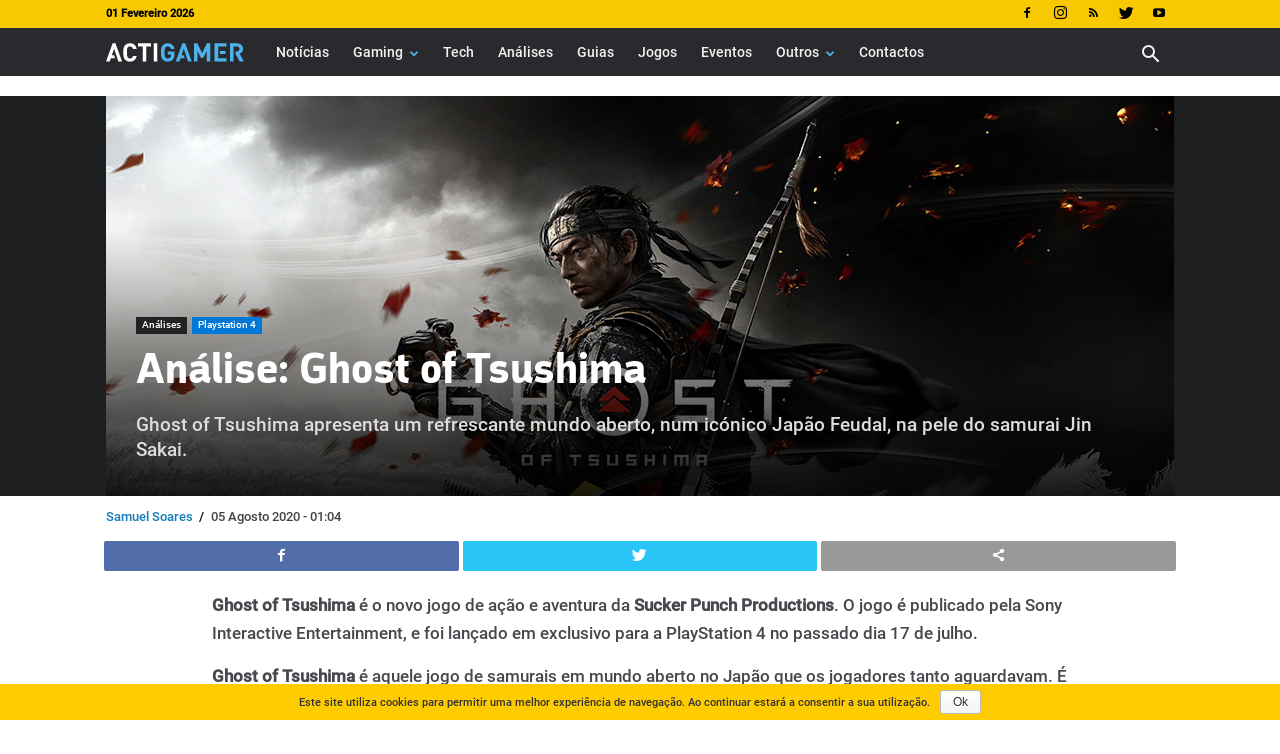

--- FILE ---
content_type: text/html; charset=UTF-8
request_url: https://www.actigamer.pt/noticias/analise-ghost-of-tsushima/
body_size: 40150
content:
<!doctype html > <!--[if IE 8]><html class="ie8" lang="pt-PT"> <![endif]--> <!--[if IE 9]><html class="ie9" lang="pt-PT"> <![endif]--> <!--[if gt IE 8]><!--><html lang="pt-PT" prefix="og: http://ogp.me/ns# fb: http://ogp.me/ns/fb#"> <!--<![endif]--> <head> <title>Análise: Ghost of Tsushima</title> <meta charset="UTF-8"/> <meta name="viewport" content="width=device-width, initial-scale=1.0"/> <meta name="robots" content="index, follow, max-image-preview:large, max-snippet:-1, max-video-preview:-1"/> <link rel="pingback" href="https://www.actigamer.pt/xmlrpc.php"/> <link href='https://flow.tveuropa.pt' crossorigin="anonymous" rel='preconnect'/> <link href='https://fonts.gstatic.com' crossorigin="anonymous" rel='preconnect'/> <link rel='dns-prefetch' href='//flow.tveuropa.pt'/> <link rel='dns-prefetch' href='//fonts.googleapis.com'/> <link rel='dns-prefetch' href='//fonts.gstatic.com'/> <link rel='dns-prefetch' href='//ajax.googleapis.com'/> <link rel='dns-prefetch' href='//apis.google.com'/> <link rel='dns-prefetch' href='//google-analytics.com'/> <link rel='dns-prefetch' href='//www.google-analytics.com'/> <link rel='dns-prefetch' href='//ssl.google-analytics.com'/> <link rel='dns-prefetch' href='//www.googletagmanager.com'/> <link rel='dns-prefetch' href='//www.googletagservices.com'/> <link rel='dns-prefetch' href='//youtube.com'/> <link rel='dns-prefetch' href='//i.ytimg.com'/> <link rel='dns-prefetch' href='//secure.gravatar.com'/> <script type="text/javascript">/*<![CDATA[*/var _paq=_paq||[];_paq.push(['trackPageView']);_paq.push(['enableLinkTracking']);_paq.push(['enableHeartBeatTimer']);(function(){var u="//flow.tveuropa.pt/";_paq.push(['setTrackerUrl',u+'flow.php']);_paq.push(['setSiteId','2']);var d=document,g=d.createElement('script'),s=d.getElementsByTagName('script')[0];g.type='text/javascript';g.async=true;g.defer=true;g.src=u+'flow.js';s.parentNode.insertBefore(g,s);})();/*]]>*/</script> <script>/*<![CDATA[*/(function(w,d,s,l,i){w[l]=w[l]||[];w[l].push({'gtm.start':new Date().getTime(),event:'gtm.js'});var f=d.getElementsByTagName(s)[0],j=d.createElement(s),dl=l!='dataLayer'?'&l='+l:'';j.async=true;j.defer=true;j.src='https://www.googletagmanager.com/gtm.js?id='+i+dl;f.parentNode.insertBefore(j,f);})(window,document,'script','dataLayer','GTM-KVMF2F6');/*]]>*/</script> <script data-schema="Organization" type="application/ld+json">/*<![CDATA[*/{"@context":"http:\/\/schema.org","@type":"Organization","name":"ActiGamer","legalName":"ActiGamer","url":"https:\/\/www.actigamer.pt\/","logo":"https:\/\/www.actigamer.pt\/cnt\/img\/assets\/ag-logo.png","foundingDate":"2018","address":{"@type":"PostalAddress","streetAddress":"Lisboa","addressLocality":"Lisboa","addressRegion":"Lisboa","postalCode":"1990-357","addressCountry":"Portugal"},"contactPoint":{"@type":"ContactPoint","contactType":"customer support","email":"actigamer@actigamer.pt"},"sameAs":["https:\/\/www.facebook.com\/actigamer.pt\/","https:\/\/twitter.com\/actigamer","https:\/\/www.youtube.com\/channel\/UC6cdwkVoPN4mGPU2k4ElqmA","https:\/\/www.instagram.com\/actigamer\/"]}/*]]>*/</script> <script data-schema="Website" type="application/ld+json">/*<![CDATA[*/{"@context":"http:\/\/schema.org","@type":"WebSite","name":"ActiGamer","url":"https:\/\/www.actigamer.pt\/","potentialAction":{"@type":"SearchAction","target":"https:\/\/www.actigamer.pt\/?s={search_term}","query-input":"required name=search_term"}}/*]]>*/</script> <script data-schema="Webpage" type="application/ld+json">/*<![CDATA[*/{"@context":"http:\/\/schema.org","@type":"WebPage","name":"ActiGamer","url":"https:\/\/www.actigamer.pt\/","isPartOf":{"@type":["CreativeWork"]}}/*]]>*/</script> <link rel="preload" as="font" href="https://www.actigamer.pt/cnt/themes/actigamer/images/icons/newspaper.woff?14" type="font/woff2" crossorigin="anonymous"/> <link rel="preload" as="font" href="https://www.actigamer.pt/cnt/fonts/argumentum/argumentum-bold-webfont.woff2" type="font/woff2" crossorigin="anonymous"/> <link rel="preload" as="font" href="https://www.actigamer.pt/cnt/fonts/roboto/roboto-500.woff2" type="font/woff2" crossorigin="anonymous"/> <link rel="preload" as="script" href="https://www.actigamer.pt/wp-includes/js/jquery/jquery.min.js" type="text/javascript" crossorigin="anonymous"/> <link rel="preload" as="script" href="https://www.actigamer.pt/wp-includes/js/jquery/jquery-migrate.min.js" type="text/javascript" crossorigin="anonymous"/> <script type="text/javascript" src="https://www.actigamer.pt/cnt/themes/actigamer/js/tagdiv_theme.min.js?v=5" defer></script> <script type="text/javascript" src="https://www.actigamer.pt/cnt/js/socket.io.min.js" fetchpriority="low" defer></script> <script type="text/javascript" src="https://www.actigamer.pt/cnt/js/pn2y34i6.js" fetchpriority="low" defer></script> <link rel="preload" as="font" href="https://www.actigamer.pt/cnt/fonts/anton/anton.woff2" type="font/woff2" crossorigin="anonymous"/> <link rel="preload" as="style" fetchpriority="high" href="https://www.actigamer.pt/cnt/css/artigo.css?v=5" type="text/css" crossorigin="anonymous"/> <link rel="stylesheet" href="https://www.actigamer.pt/cnt/css/artigo.css?v=5" type="text/css" media="all" crossorigin="anonymous"/> <script type="text/javascript" src="https://www.actigamer.pt/cnt/js/f3mdsbf.js" defer></script> <meta name="thumbnail" content="https://www.actigamer.pt/cnt/uploads/I20H003ghostoftsushima.jpg"/><meta property="thumbnail" content="https://www.actigamer.pt/cnt/uploads/I20H003ghostoftsushima.jpg"/><link rel="image_src" href="https://www.actigamer.pt/cnt/uploads/I20H003ghostoftsushima.jpg"/><meta name="author" content="Samuel Soares"> <meta property="author" content="Samuel Soares"> <link rel="icon" type="image/png" href="https://www.actigamer.pt/cnt/img/logos/favicon.png"/><meta property="og:locale" content="pt_PT"/> <meta property="og:type" content="article"/> <meta property="og:title" content="Análise: Ghost of Tsushima"/> <meta property="og:description" content="Ghost of Tsushima apresenta um refrescante mundo aberto, num icónico Japão Feudal, na pele do samurai Jin Sakai."/> <meta property="description" content="Ghost of Tsushima apresenta um refrescante mundo aberto, num icónico Japão Feudal, na pele do samurai Jin Sakai."/> <meta property="og:url" content="https://www.actigamer.pt/noticias/analise-ghost-of-tsushima/"/> <meta property="og:site_name" content="Actigamer"/> <meta property="article:publisher" content="https://www.facebook.com/actigamer.pt/"/> <meta property="article:section" content="Análises"/> <meta property="article:published_time" content="2020-08-05T01:04:46+00:00"/> <meta property="article:modified_time" content="2021-07-31T00:43:03+00:00"/> <meta property="og:updated_time" content="2021-07-31T00:43:03+00:00"/> <meta property="fb:app_id" content="2465542990196148"/> <meta property="og:image" content="https://www.actigamer.pt/cnt/uploads/I20H003ghostoftsushima-624x328.jpg"/> <meta property="og:image:secure_url" content="https://www.actigamer.pt/cnt/uploads/I20H003ghostoftsushima-624x328.jpg"/> <meta property="og:image:width" content="624"/> <meta property="og:image:height" content="328"/> <meta name="twitter:card" content="summary_large_image"/> <meta name="twitter:site" content="actigamer"/> <meta name="twitter:domain" content="Actigamer"/> <meta name="twitter:title" content="Análise: Ghost of Tsushima"/> <meta name="twitter:image:alt" content="Análise: Ghost of Tsushima"/> <meta name="twitter:description" content="Ghost of Tsushima apresenta um refrescante mundo aberto, num icónico Japão Feudal, na pele do samurai Jin Sakai."/> <meta name="twitter:url" content="https://www.actigamer.pt/noticias/analise-ghost-of-tsushima/"/> <meta name="twitter:image:src" content="https://www.actigamer.pt/cnt/uploads/I20H003ghostoftsushima-624x328.jpg"/> <meta name="description" content="Ghost of Tsushima apresenta um refrescante mundo aberto, num icónico Japão Feudal, na pele do samurai Jin Sakai."/><link rel="canonical" href="https://www.actigamer.pt/noticias/analise-ghost-of-tsushima/"/> <link rel='dns-prefetch' href='//s.w.org'/> <link rel="alternate" type="application/rss+xml" title="Actigamer &raquo; Feed" href="https://www.actigamer.pt/feed/"/> <link rel="alternate" type="application/rss+xml" title="Actigamer &raquo; Feed de comentários" href="https://www.actigamer.pt/comments/feed/"/> <style type="text/css">
img.wp-smiley,
img.emoji {
	display: inline !important;
	border: none !important;
	box-shadow: none !important;
	height: 1em !important;
	width: 1em !important;
	margin: 0 .07em !important;
	vertical-align: -0.1em !important;
	background: none !important;
	padding: 0 !important;
}
</style> <script type='text/javascript' src='https://www.actigamer.pt/wp-includes/js/jquery/jquery.min.js' crossorigin='anonymous'></script> <script type='text/javascript' src='https://www.actigamer.pt/wp-includes/js/jquery/jquery-migrate.min.js' crossorigin='anonymous'></script> <link rel='https://api.w.org/' href='https://www.actigamer.pt/wp-json/'/> <link rel="EditURI" type="application/rsd+xml" title="RSD" href="https://www.actigamer.pt/xmlrpc.php?rsd"/> <link rel="wlwmanifest" type="application/wlwmanifest+xml" href="https://www.actigamer.pt/wp-includes/wlwmanifest.xml"/> <link rel='prev' title='Path of Glory chega hoje a Black Desert Mobile' href='https://www.actigamer.pt/noticias/path-of-glory-chega-hoje-a-black-desert-mobile/'/> <link rel='next' title='Eleven Sports apresenta nova aposta nos Esports' href='https://www.actigamer.pt/noticias/eleven-sports-apresenta-nova-aposta-nos-esports/'/> <link rel='shortlink' href='https://www.actigamer.pt/?p=14935'/> <link rel="alternate" type="application/json+oembed" href="https://www.actigamer.pt/wp-json/oembed/1.0/embed?url=https%3A%2F%2Fwww.actigamer.pt%2Fnoticias%2Fanalise-ghost-of-tsushima%2F"/> <link rel="alternate" type="text/xml+oembed" href="https://www.actigamer.pt/wp-json/oembed/1.0/embed?url=https%3A%2F%2Fwww.actigamer.pt%2Fnoticias%2Fanalise-ghost-of-tsushima%2F&#038;format=xml"/> <script>/*<![CDATA[*/window.tdwGlobal={"adminUrl":"https:\/\/www.actigamer.pt\/wp-admin\/","wpRestNonce":"ed68678cca","wpRestUrl":"https:\/\/www.actigamer.pt\/wp-json\/","permalinkStructure":"\/%category%\/%postname%\/"};/*]]>*/</script> <!--[if lt IE 9]><script src="https://html5shim.googlecode.com/svn/trunk/html5.js"></script><![endif]--> <script type="text/javascript">/*<![CDATA[*/var essb_settings={"ajax_url":"https:\/\/www.actigamer.pt\/wp-admin\/admin-ajax.php","essb3_nonce":"d6af9d857e","essb3_plugin_url":"https:\/\/www.actigamer.pt\/cnt\/gadgets\/social-buttons","essb3_stats":false,"essb3_ga":false,"essb3_ga_mode":"extended","blog_url":"https:\/\/www.actigamer.pt\/","essb3_postfloat_stay":false,"post_id":14935};/*]]>*/</script> <script>/*<![CDATA[*/var tdBlocksArray=[];function tdBlock(){this.id='';this.block_type=1;this.atts='';this.td_column_number='';this.td_current_page=1;this.post_count=0;this.found_posts=0;this.max_num_pages=0;this.td_filter_value='';this.is_ajax_running=false;this.td_user_action='';this.header_color='';this.ajax_pagination_infinite_stop='';}
(function(){var htmlTag=document.getElementsByTagName("html")[0];if(navigator.userAgent.indexOf("MSIE 10.0")>-1){htmlTag.className+=' ie10';}
if(!!navigator.userAgent.match(/Trident.*rv\:11\./)){htmlTag.className+=' ie11';}
if(navigator.userAgent.indexOf("Edge")>-1){htmlTag.className+=' ieEdge';}
if(/(iPad|iPhone|iPod)/g.test(navigator.userAgent)){htmlTag.className+=' td-md-is-ios';}
var user_agent=navigator.userAgent.toLowerCase();if(user_agent.indexOf("android")>-1){htmlTag.className+=' td-md-is-android';}
if(-1!==navigator.userAgent.indexOf('Mac OS X')){htmlTag.className+=' td-md-is-os-x';}
if(/chrom(e|ium)/.test(navigator.userAgent.toLowerCase())){htmlTag.className+=' td-md-is-chrome';}
if(-1!==navigator.userAgent.indexOf('Firefox')){htmlTag.className+=' td-md-is-firefox';}
if(-1!==navigator.userAgent.indexOf('Safari')&&-1===navigator.userAgent.indexOf('Chrome')){htmlTag.className+=' td-md-is-safari';}
if(-1!==navigator.userAgent.indexOf('IEMobile')){htmlTag.className+=' td-md-is-iemobile';}})();var tdLocalCache={};(function(){"use strict";tdLocalCache={data:{},remove:function(resource_id){delete tdLocalCache.data[resource_id];},exist:function(resource_id){return tdLocalCache.data.hasOwnProperty(resource_id)&&tdLocalCache.data[resource_id]!==null;},get:function(resource_id){return tdLocalCache.data[resource_id];},set:function(resource_id,cachedData){tdLocalCache.remove(resource_id);tdLocalCache.data[resource_id]=cachedData;}};})();var td_viewport_interval_list=[{"limitBottom":767,"sidebarWidth":228},{"limitBottom":1018,"sidebarWidth":300},{"limitBottom":1140,"sidebarWidth":324}];var td_animation_stack_effect="type0";var tds_animation_stack=true;var td_animation_stack_specific_selectors=".entry-thumb, img";var td_animation_stack_general_selectors=".td-animation-stack img, .td-animation-stack .entry-thumb, .post img";var tds_general_modal_image="yes";var td_ajax_url="https:\/\/www.actigamer.pt\/wp-admin\/admin-ajax.php";var td_get_template_directory_uri="https:\/\/www.actigamer.pt\/cnt\/themes\/actigamer";var tds_snap_menu="snap";var tds_logo_on_sticky="show_header_logo";var tds_header_style="5";var td_please_wait="Por favor espere...";var td_email_user_pass_incorrect="Utilizador ou palavra-chave incorrectos!";var td_email_user_incorrect="Email ou palavra-chave incorrectos!";var td_email_incorrect="Email incorreto!";var tds_more_articles_on_post_enable="";var tds_more_articles_on_post_time_to_wait="";var tds_more_articles_on_post_pages_distance_from_top=0;var tds_theme_color_site_wide="#4db2ec";var tds_smart_sidebar="enabled";var tdThemeName="ActiGamer";var td_magnific_popup_translation_tPrev="Anterior (Seta a esquerda )";var td_magnific_popup_translation_tNext="Avan\u00e7ar (Seta a direita)";var td_magnific_popup_translation_tCounter="%curr% de %total%";var td_magnific_popup_translation_ajax_tError="O conte\u00fado de% url% n\u00e3o p\u00f4de ser carregado.";var td_magnific_popup_translation_image_tError="A imagem #% curr% n\u00e3o p\u00f4de ser carregada.";var tdsDateFormat="d F Y";var tdDateNamesI18n={"month_names":["Janeiro","Fevereiro","Mar\u00e7o","Abril","Maio","Junho","Julho","Agosto","Setembro","Outubro","Novembro","Dezembro"],"month_names_short":["Jan","Fev","Mar","Abr","Mai","Jun","Jul","Ago","Set","Out","Nov","Dez"],"day_names":["Domingo","Segunda-feira","Ter\u00e7a-feira","Quarta-feira","Quinta-feira","Sexta-feira","S\u00e1bado"],"day_names_short":["Dom","Seg","Ter","Qua","Qui","Sex","S\u00e1b"]};var td_ad_background_click_link="";var td_ad_background_click_target="_blank";/*]]>*/</script> <style id="tdw-css-placeholder"></style></head> <body class="post-template-default single single-post postid-14935 single-format-standard analise-ghost-of-tsushima global-block-template-gc1 single_template_3 td-animation-stack-type0 td-full-layout" itemscope="itemscope" itemtype="https://schema.org/WebPage"> <noscript><p><img referrerpolicy="no-referrer-when-downgrade" src="https://flow.tveuropa.pt/matomo.php?idsite=2&amp;rec=1" style="border:0" alt=""/></p></noscript> <noscript><iframe src="https://www.googletagmanager.com/ns.html?id=GTM-KVMF2F6" height="0" width="0" style="display:none;visibility:hidden"></iframe></noscript> <div class="td-scroll-up"><i class="td-icon-menu-up"></i></div> <div class="td-menu-background"></div> <div id="td-mobile-nav"> <div class="td-mobile-container"> <div class="td-menu-socials-wrap"> <div class="td-menu-socials"> <span class="td-social-icon-wrap"> <a rel="noopener" target="_blank" href="https://www.facebook.com/actigamer.pt" title="Facebook"> <i class="td-icon-font td-icon-facebook"></i> </a> </span> <span class="td-social-icon-wrap"> <a rel="noopener" target="_blank" href="https://www.instagram.com/actigamer/" title="Instagram"> <i class="td-icon-font td-icon-instagram"></i> </a> </span> <span class="td-social-icon-wrap"> <a rel="noopener" target="_blank" href="https://www.actigamer.pt/feed/" title="RSS"> <i class="td-icon-font td-icon-rss"></i> </a> </span> <span class="td-social-icon-wrap"> <a rel="noopener" target="_blank" href="https://twitter.com/actigamer" title="Twitter"> <i class="td-icon-font td-icon-twitter"></i> </a> </span> <span class="td-social-icon-wrap"> <a rel="noopener" target="_blank" href="https://www.youtube.com/channel/UC6cdwkVoPN4mGPU2k4ElqmA" title="Youtube"> <i class="td-icon-font td-icon-youtube"></i> </a> </span> </div> <div class="td-mobile-close"> <a href="#"><i class="td-icon-close-mobile"></i></a> </div> </div> <div class="td-mobile-content"> <div class="menu-main-menu-container"><ul id="menu-main-menu" class="td-mobile-main-menu"><li id="menu-item-117" class="menu-item menu-item-type-custom menu-item-object-custom menu-item-first menu-item-117"><a href="https://www.actigamer.pt/noticias/">Notícias</a></li> <li id="menu-item-23746" class="menu-item menu-item-type-custom menu-item-object-custom menu-item-has-children menu-item-23746"><a href="https://www.actigamer.pt/gaming/">Gaming<i class="td-icon-menu-right td-element-after"></i></a> <ul class="sub-menu"> <li id="menu-item-112" class="menu-item menu-item-type-custom menu-item-object-custom menu-item-112"><a href="https://www.actigamer.pt/pc/">PC</a></li> <li id="menu-item-113" class="menu-item menu-item-type-custom menu-item-object-custom menu-item-113"><a href="https://www.actigamer.pt/playstation/">Playstation</a></li> <li id="menu-item-114" class="menu-item menu-item-type-custom menu-item-object-custom menu-item-114"><a href="https://www.actigamer.pt/xbox/">Xbox</a></li> <li id="menu-item-115" class="menu-item menu-item-type-custom menu-item-object-custom menu-item-115"><a href="https://www.actigamer.pt/nintendo/">Nintendo</a></li> <li id="menu-item-127" class="menu-item menu-item-type-custom menu-item-object-custom menu-item-127"><a href="https://www.actigamer.pt/mobile/">Mobile</a></li> <li id="menu-item-118" class="menu-item menu-item-type-custom menu-item-object-custom menu-item-118"><a href="https://www.actigamer.pt/esports/">Esports</a></li> </ul> </li> <li id="menu-item-119" class="menu-item menu-item-type-custom menu-item-object-custom menu-item-119"><a href="https://www.actigamer.pt/tech/">Tech</a></li> <li id="menu-item-129" class="menu-item menu-item-type-custom menu-item-object-custom menu-item-129"><a href="https://www.actigamer.pt/analises/">Análises</a></li> <li id="menu-item-11289" class="menu-item menu-item-type-custom menu-item-object-custom menu-item-11289"><a href="https://www.actigamer.pt/guias/">Guias</a></li> <li id="menu-item-130" class="menu-item menu-item-type-custom menu-item-object-custom menu-item-130"><a href="https://www.actigamer.pt/jogos/">Jogos</a></li> <li id="menu-item-131" class="menu-item menu-item-type-custom menu-item-object-custom menu-item-131"><a href="https://www.actigamer.pt/eventos/">Eventos</a></li> <li id="menu-item-121" class="menu-item menu-item-type-custom menu-item-object-custom menu-item-has-children menu-item-121"><a href="#">Outros<i class="td-icon-menu-right td-element-after"></i></a> <ul class="sub-menu"> <li id="menu-item-24252" class="menu-item menu-item-type-custom menu-item-object-custom menu-item-24252"><a href="https://www.actigamer.pt/universo/">Universo</a></li> <li id="menu-item-132" class="menu-item menu-item-type-custom menu-item-object-custom menu-item-132"><a href="https://www.actigamer.pt/fotos/">Fotos</a></li> <li id="menu-item-29526" class="menu-item menu-item-type-taxonomy menu-item-object-category menu-item-29526"><a href="https://www.actigamer.pt/./videos/">Vídeos</a></li> </ul> </li> <li id="menu-item-29527" class="menu-item menu-item-type-custom menu-item-object-custom menu-item-29527"><a href="https://www.actigamer.pt/contactar/">Contactos</a></li> </ul></div> </div> </div> </div> <div class="td-search-background"></div> <div class="td-search-wrap-mob"> <div class="td-drop-down-search" aria-labelledby="td-header-search-button"> <form method="get" class="td-search-form" action="https://www.actigamer.pt/"> <div class="td-search-close"> <a href="#"><i class="td-icon-close-mobile"></i></a> </div> <div role="search" class="td-search-input"> <span>Pesquisa</span> <input id="td-header-search-mob" type="text" value="" name="s" autocomplete="off"/> </div> </form> <div id="td-aj-search-mob"></div> </div> </div> <div id="td-outer-wrap" class="td-theme-wrap"> <div class="td-header-wrap td-header-style-5 "> <div class="td-header-top-menu-full td-container-wrap "> <div class="td-container td-header-row td-header-top-menu"> <div class="top-bar-style-1"> <div class="td-header-sp-top-menu"> <div class="td_data_time"> <div style="visibility:hidden;"> 29 Janeiro 2026 </div> </div> </div> <div class="td-header-sp-top-widget"> <span class="td-social-icon-wrap"> <a rel="noopener" target="_blank" href="https://www.facebook.com/actigamer.pt" title="Facebook"> <i class="td-icon-font td-icon-facebook"></i> </a> </span> <span class="td-social-icon-wrap"> <a rel="noopener" target="_blank" href="https://www.instagram.com/actigamer/" title="Instagram"> <i class="td-icon-font td-icon-instagram"></i> </a> </span> <span class="td-social-icon-wrap"> <a rel="noopener" target="_blank" href="https://www.actigamer.pt/feed/" title="RSS"> <i class="td-icon-font td-icon-rss"></i> </a> </span> <span class="td-social-icon-wrap"> <a rel="noopener" target="_blank" href="https://twitter.com/actigamer" title="Twitter"> <i class="td-icon-font td-icon-twitter"></i> </a> </span> <span class="td-social-icon-wrap"> <a rel="noopener" target="_blank" href="https://www.youtube.com/channel/UC6cdwkVoPN4mGPU2k4ElqmA" title="Youtube"> <i class="td-icon-font td-icon-youtube"></i> </a> </span> </div> </div> </div> </div> <div class="td-header-menu-wrap-full td-container-wrap "> <div class="td-header-menu-wrap "> <div class="td-container td-header-row td-header-main-menu black-menu"> <div id="td-header-menu" role="navigation"> <div id="td-top-mobile-toggle"><a href="#" alt="Menu"><i class="td-icon-font td-icon-mobile"></i></a></div> <div class="td-main-menu-logo td-logo-in-menu"> <a class="td-mobile-logo td-sticky-header" href="https://www.actigamer.pt/"> <img class="td-retina-data" data-retina="[data-uri]" src="[data-uri]" alt="Actigamer" title="Actigamer"/> </a> <a class="td-header-logo td-sticky-header" href="https://www.actigamer.pt/"> <img class="td-retina-data" data-retina="[data-uri]" src="[data-uri]" alt="Actigamer" title="Actigamer"/> <span class="td-visual-hidden">Actigamer</span> </a> </div> <div class="menu-main-menu-container"><ul id="menu-main-menu-1" class="sf-menu"><li class="menu-item menu-item-type-custom menu-item-object-custom menu-item-first td-menu-item td-normal-menu menu-item-117"><a href="https://www.actigamer.pt/noticias/">Notícias</a></li> <li class="menu-item menu-item-type-custom menu-item-object-custom menu-item-has-children td-menu-item td-normal-menu menu-item-23746"><a href="https://www.actigamer.pt/gaming/">Gaming</a> <ul class="sub-menu"> <li class="menu-item menu-item-type-custom menu-item-object-custom td-menu-item td-normal-menu menu-item-112"><a href="https://www.actigamer.pt/pc/">PC</a></li> <li class="menu-item menu-item-type-custom menu-item-object-custom td-menu-item td-normal-menu menu-item-113"><a href="https://www.actigamer.pt/playstation/">Playstation</a></li> <li class="menu-item menu-item-type-custom menu-item-object-custom td-menu-item td-normal-menu menu-item-114"><a href="https://www.actigamer.pt/xbox/">Xbox</a></li> <li class="menu-item menu-item-type-custom menu-item-object-custom td-menu-item td-normal-menu menu-item-115"><a href="https://www.actigamer.pt/nintendo/">Nintendo</a></li> <li class="menu-item menu-item-type-custom menu-item-object-custom td-menu-item td-normal-menu menu-item-127"><a href="https://www.actigamer.pt/mobile/">Mobile</a></li> <li class="menu-item menu-item-type-custom menu-item-object-custom td-menu-item td-normal-menu menu-item-118"><a href="https://www.actigamer.pt/esports/">Esports</a></li> </ul> </li> <li class="menu-item menu-item-type-custom menu-item-object-custom td-menu-item td-normal-menu menu-item-119"><a href="https://www.actigamer.pt/tech/">Tech</a></li> <li class="menu-item menu-item-type-custom menu-item-object-custom td-menu-item td-normal-menu menu-item-129"><a href="https://www.actigamer.pt/analises/">Análises</a></li> <li class="menu-item menu-item-type-custom menu-item-object-custom td-menu-item td-normal-menu menu-item-11289"><a href="https://www.actigamer.pt/guias/">Guias</a></li> <li class="menu-item menu-item-type-custom menu-item-object-custom td-menu-item td-normal-menu menu-item-130"><a href="https://www.actigamer.pt/jogos/">Jogos</a></li> <li class="menu-item menu-item-type-custom menu-item-object-custom td-menu-item td-normal-menu menu-item-131"><a href="https://www.actigamer.pt/eventos/">Eventos</a></li> <li class="menu-item menu-item-type-custom menu-item-object-custom menu-item-has-children td-menu-item td-normal-menu menu-item-121"><a href="#">Outros</a> <ul class="sub-menu"> <li class="menu-item menu-item-type-custom menu-item-object-custom td-menu-item td-normal-menu menu-item-24252"><a href="https://www.actigamer.pt/universo/">Universo</a></li> <li class="menu-item menu-item-type-custom menu-item-object-custom td-menu-item td-normal-menu menu-item-132"><a href="https://www.actigamer.pt/fotos/">Fotos</a></li> <li class="menu-item menu-item-type-taxonomy menu-item-object-category td-menu-item td-normal-menu menu-item-29526"><a href="https://www.actigamer.pt/./videos/">Vídeos</a></li> </ul> </li> <li class="menu-item menu-item-type-custom menu-item-object-custom td-menu-item td-normal-menu menu-item-29527"><a href="https://www.actigamer.pt/contactar/">Contactos</a></li> </ul></div></div> <div class="header-search-wrap"> <div class="td-search-btns-wrap"> <a id="td-header-search-button" href="#" role="button" class="dropdown-toggle " data-toggle="dropdown"><i class="td-icon-search"></i></a> <a id="td-header-search-button-mob" alt="Pesquisar" href="#" role="button" class="dropdown-toggle " data-toggle="dropdown"><i class="td-icon-search"></i></a> </div> <div class="td-drop-down-search" aria-labelledby="td-header-search-button"> <form method="get" class="td-search-form" action="https://www.actigamer.pt/"> <div role="search" class="td-head-form-search-wrap"> <input id="td-header-search" type="text" value="" name="s" autocomplete="off"/><input class="wpb_button wpb_btn-inverse btn" type="submit" id="td-header-search-top" value="Pesquisa"/> </div> </form> <div id="td-aj-search"></div> </div> </div> </div> </div> </div> </div><div class="td-template-3-bg"></div> <article id="post-14935" class="td-post-template-3 post-14935 post type-post status-publish format-standard has-post-thumbnail hentry category-analises category-destaques category-gaming category-noticias category-playstation-4 jogo-ghost-of-tsushima td-container-wrap" itemscope itemtype="https://schema.org/NewsArticle"> <div class="td-post-header td-container"> <div class="td-crumb-container"></div> <div class="td-post-header-holder td-image-gradient"> <div class="td-post-featured-image"><figure><a href="https://www.actigamer.pt/cnt/uploads/I20H003ghostoftsushima.jpg" data-caption="Ghost of Tsushima. Composição: Actigamer"><img fetchpriority="high" style="background-color: #f2f2f2;" decoding="async" width="1068" height="600" class="entry-thumb td-modal-image" src="https://www.actigamer.pt/cnt/uploads/I20H003ghostoftsushima-1068x600.jpg" srcset="https://www.actigamer.pt/cnt/uploads/I20H003ghostoftsushima.jpg 1068w, https://www.actigamer.pt/cnt/uploads/I20H003ghostoftsushima-125x70.jpg 125w" sizes="(max-width: 1068px) 100vw, 1068px" alt="Ghost of Tsushima" title="Ghost of Tsushima"/></a><figcaption class="wp-caption-text">Ghost of Tsushima. Composição: Actigamer</figcaption></figure></div> <header class="td-post-title"> <ul class="td-category"><li class="entry-category"><a href="https://www.actigamer.pt/analises/">Análises</a></li><li class="entry-category"><a  style="background-color:#0078d7; color:#fff; border-color:#0078d7;" href="https://www.actigamer.pt/playstation/">Playstation 4</a></li></ul> <h1 class="entry-title">Análise: Ghost of Tsushima</h1> <p class="td-post-sub-title">Ghost of Tsushima apresenta um refrescante mundo aberto, num icónico Japão Feudal, na pele do samurai Jin Sakai.</p> </header> </div> </div> <div class="td-container"> <div class="td-pb-row"> <div class="td-pb-span12 td-main-content" role="main"> <div class="td-ss-main-content"> <div class="gc-meta-info"> <div class="td-module-meta-info"> <div class="td-post-author-name"><a href="https://www.actigamer.pt/autor/samuelsoares/">Samuel Soares</a></div> / <span class="td-post-date td-post-date-no-dot"><time class="entry-date updated td-module-date" datetime="2020-08-05T01:04:46+00:00" >05 Agosto 2020 - 01:04</time></span> </div> </div> <div class="td-post-sharing-top"><div id="td_uid_1_697b135998208" class="td-post-sharing td-ps-bg td-ps-notext td-post-sharing-style1 "><div class="td-post-sharing-visible"><a class="td-social-sharing-button td-social-sharing-button-js td-social-network td-social-facebook" href="https://www.facebook.com/sharer.php?u=https%3A%2F%2Fwww.actigamer.pt%2Fnoticias%2Fanalise-ghost-of-tsushima%2F"> <div class="td-social-but-icon"><i class="td-icon-facebook"></i></div> <div class="td-social-but-text">Facebook</div> </a><a class="td-social-sharing-button td-social-sharing-button-js td-social-network td-social-twitter" href="https://twitter.com/intent/tweet?text=An%C3%A1lise%3A+Ghost+of+Tsushima&url=https%3A%2F%2Fwww.actigamer.pt%2Fnoticias%2Fanalise-ghost-of-tsushima%2F&via=Actigamer"> <div class="td-social-but-icon"><i class="td-icon-twitter"></i></div> <div class="td-social-but-text">Twitter</div> </a><a href="#" class="td-social-sharing-button-js td-social-network td-social-webshareapi" id="webshareapi"> <div class="td-social-but-icon"><i class="td-icon-webshareapi"></i></div> <div class="td-social-but-text">Web Share Api</div> </a></div></div></div> <div style="clear:right;"></div> <div class="td-post-content"> <p><strong>Ghost of Tsushima</strong> é o novo jogo de ação e aventura da <strong>Sucker Punch Productions</strong>. O jogo é publicado pela Sony Interactive Entertainment, e foi lançado em exclusivo para a PlayStation 4 no passado dia 17 de julho.</p> <p><strong>Ghost of Tsushima</strong> é aquele jogo de samurais em mundo aberto no Japão que os jogadores tanto aguardavam. É o Assassin’s Creed no Japão feudal que a Ubisoft ainda não arriscou fazer (se calhar têm-no em produção para depois do Valhalla e, se assim se confirmar, acabarei por engolir as minhas palavras). Parece que estivemos tão sedentos por este tipo de jogo, durante tanto tempo, que agora, de repente, são lançados Sekiro, Nioh 2 e Ghost of Tsushima em tão curto espaço de tempo. Este último parece ser o que se propõe a melhor capturar a sensação de sermos um samurai durante uma época tão emblemática, enquanto percorremos as esplendorosas pastagens, florestas e montanhas do Japão remoto.</p> <p><img loading="lazy" decoding="async" class="size-full wp-image-14941 aligncenter" src="https://www.actigamer.pt/cnt/uploads/I20H001ghostoftsushima.jpg" alt="Ghost of Tsushima" width="1067" height="158"/></p> <h1 style="text-align: center;"><strong><span style="font-size: 1.1em; color: #4db2ec; font-family: verdana, geneva, sans-serif;">Ghost of Tsushima</span></strong></h1> <p>A história em <strong>Ghost of Tsushima</strong> leva-nos a acompanhar a jornada de Jin Sakai, um dos últimos samurais na ilha de Tsushima. Após uma feroz batalha entre os temíveis mongóis invasores e os corajosos guerreiros samurais de Tsushima, as forças japonesas são praticamente aniquiladas. Jin, que sobrevive à batalha, encontra-se só na sua luta contra as forças mongóis que parecem não recuar na ocupação da ilha. Com o seu tio, Lord Shimura, preso pelo líder dos mongóis, Khotun Khan, Jin deve agora procurar novos e velhos aliados numa tentativa de recuperar a ilha que outrora foi sua, novamente para as mãos do povo japonês.</p> <p><video poster="https://www.actigamer.pt/cnt/uploads/V20P001ghostoftsushima.jpg" autoplay="autoplay" loop="loop" muted="muted" width="100%" height="100%"><source src="https://www.actigamer.pt/cnt/uploads/V20P001ghostoftsushima.mp4" type="video/mp4"/></video></p> <p>Na minha opinião, o jogo começa extremamente bem do ponto de vista da história. O início do jogo é muito intenso, estabelece um tom negro e pesado, e ajuda a compor e enquadrar o contexto de invasão dos mongóis através de uma elevada dose de brutalidade. A história principal do jogo, embora tendo alguns clichés, é interessante e bem executada. As diversas histórias secundárias incluem alguns personagens interessantes, cada um com a sua história pessoal, o que me deu um bom incentivo para explorar para além da história principal. Confesso, contudo, que nem todas ressoaram comigo da mesma maneira, e que, portanto, avancei para alguns caminhos secundários com muito maior motivação do que outros.</p> <p>De uma forma relativamente espontânea, alguns NPCs aproximam-se para contar pequenos problemas que têm tido por causa da invasão mongol ou mistérios por resolver, e isto depressa se torna em pequenas missões secundárias que podemos completar. Estas histórias surgem, por exemplo, sob a forma de um balão de diálogo, normalmente enquanto percorremos uma vila ou acampamento amigável. Também ao galopar pelos caminhos de terra batida de Tsushima encontramos bandos de mongóis que ocupam locais conquistados. Após derrotarmos os invasores e resgatarmos os reféns, é frequente contarem-nos a localização de algum agrupamento de mongóis, e daí resulta mais uma missão secundária. Este tipo de encontros espontâneos pelo mundo aberto, que ajudam a criar uma sensação de um mundo mais vivo, recordou-me alguns episódios com NPCs ainda mais orgânicos que aconteciam em Red Dead Redemption 2, embora executados com ainda maior graciosidade neste último.</p> <p>Sendo um jogo de mundo aberto, existe uma grande liberdade para explorar e ir a qualquer lado que se deseje. O mapa é vasto, e, ao contrário das convenções a que estamos habituados neste género de jogo, não está repleto de setas, sinais reluzentes e ícones que o preenchem por completo. Esse é, na minha opinião, um mau hábito utilizado mais frequentemente pela indústria do que gostaria. Os jogos de mundo aberto ainda hoje estão muito em voga, e muitos dos títulos mais procurados pelos jogadores seguem esse tipo de organização e estruturação do mundo e da história. Basta dar uma olhadela à lista dos jogos mais aguardados de 2020, e vemos como a tendência se tem mantido ao longo dos anos: Assassin’s Creed Valhalla, Cyberpunk 2077 e Halo Infinite serão todos de mundo aberto.</p> <figure id="attachment_14951" style="width:100%"class="wp-caption aligncenter"><img loading="lazy" decoding="async" class="size-full wp-image-14951" src="https://www.actigamer.pt/cnt/uploads/I20H013ghostoftsushima.jpg" alt="Ghost of Tsushima" width="1067" height="600"/><figcaption class="wp-caption-text">Ghost of Tsushima. Imagem: DR</figcaption></figure> <p>Um pecado muito frequente deste tipo de jogos é, mais do que serem jogos de verdadeira exploração e descoberta, são mais uma espécie de lista de supermercado por preencher. Bombardeiam o jogador com tudo o que seja sinalética e o verdadeiro sentido de exploração, de vaguear ao desconhecido, acaba por ficar para segundo plano.</p> <p><strong>Ghost of Tsushima</strong>, após The Legend of Zelda: Breath of the Wild, representa, na minha opinião, uma das melhores formulações de mundo aberto que já tive o prazer de jogar. Em Breath of the Wild explorei basicamente vagueando. Praticamente sem pontos, setas, ou qualquer tipo de indicadores. O mundo era tão orgânico que a exploração tinha mais a ver com a minha curiosidade e interesse. Eram raras as vezes em que ia a um sítio só porque uma missão me dizia para lá ir. Em vez disso, deixava-me levar e ultrapassei a centena de horas nesse jogo desta forma.</p> <p><strong>Ghost of Tsushima</strong> atinge um patamar parecido. A nossa principal forma de navegação é&#8230; o vento. Se temos alguma missão, aldeia, ou ponto de interesse no mapa a que nos queiramos dirigir, podemos a partir do mapa pedir ao “vento-guia” que nos oriente até lá. A partir daí, não precisamos de voltar a abrir o mapa até chegarmos ao destino. O vento-guia sopra na direção do nosso ponto de interesse como se de um GPS se tratasse. Isto ajuda a criar uma experiência de exploração ininterrupta e fluída. Só é preciso abrir o mapa uma única vez. A partir daí, a orientação é completamente orgânica ao meio ambiente, através da integração de algo tão natural como o vento no processo de navegação pelo mundo.</p> <p><video poster="https://www.actigamer.pt/cnt/uploads/V20P005ghostoftsushima.jpg" autoplay="autoplay" loop="loop" muted="muted" width="100%" height="100%"><source src="https://www.actigamer.pt/cnt/uploads/V20P005ghostoftsushima.mp4" type="video/mp4"/></video></p> <p>Continua a haver alguns pontos e sinais no mapa, sim, pois são necessários para definir onde queremos que o vento-guia nos leve. Ao mesmo tempo, <strong>Ghost of Tsushima</strong> também se destaca por manter um mapa relativamente limpo desses elementos. O mapa está coberto por um “nevoeiro de guerra” (fog of war) que vai desaparecendo à medida que o descobrimos. Passando perto o suficiente (30 metros, por exemplo) de um novo ponto de interesse, o mesmo aparece no mapa e a partir daí podemos pedir para que o vento-guia nos oriente até lá. A existência deste nevoeiro que cobre o mapa evita uma autêntica sobrecarga de informação visual de cada vez que o abro, o que é francamente um dos pecados mais comuns dos jogos de mundo aberto.</p> <p>Para além da questão do vento, existem outros elementos naturais ao ambiente de Tsushima que ajudam a uma exploração mais orgânica. As raposas (extremamente fofas, por sinal) que encontramos pelo caminho, guiam-nos até pequenos templos que servem para melhorar os espaços disponíveis no inventário para amuletos que conferem melhoramentos às habilidades de combate. Já os pássaros amarelos conduzem-nos até um novo ponto de interesse nas redondezas que ainda não havíamos descoberto.</p> <figure id="attachment_14944" style="width:100%"class="wp-caption aligncenter"><img loading="lazy" decoding="async" class="size-full wp-image-14944" src="https://www.actigamer.pt/cnt/uploads/I20H006ghostoftsushima.jpg" alt="Ghost of Tsushima" width="1067" height="600"/><figcaption class="wp-caption-text">Ghost of Tsushima. Imagem: DR</figcaption></figure> <p>São formas inteligentes de incentivar à exploração, que fogem um pouco às convenções a que vínhamos habituados de anos e anos de jogos de mundo aberto, onde eram aplicadas as mesmas técnicas de orientação e navegação, vez após vez. Provavelmente nem todo o tipo de jogos de mundo aberto poderiam aplicar técnicas como este jogo o fez, dado passar-se num Japão rural, com muita vegetação e meio ambiente natural. Outros jogos que se situem em mundos mais modernos não conseguiriam utilizar um vento orientador de igual forma, nem tão-pouco povoariam o mundo de raposas e pássaros amarelos que servem de GPS em part-time. Compete a cada jogo implementar sistemas que façam sentido tendo em conta o seu tipo de ambiente, mundo, e narrativa, mas todos beneficiaríamos de uma exploração mais natural, e, digamos, menos atulhada.</p> <figure id="attachment_14952" style="width:100%"class="wp-caption aligncenter"><img loading="lazy" decoding="async" class="size-full wp-image-14952" src="https://www.actigamer.pt/cnt/uploads/I20H014ghostoftsushima.jpg" alt="Ghost of Tsushima" width="1067" height="600"/><figcaption class="wp-caption-text">Ghost of Tsushima. Imagem: DR</figcaption></figure> <p><strong>Ghost of Tsushima</strong> não reinventa nem tão-pouco redefine o mundo aberto em videojogos, mas apresenta pequenas mudanças tão subtis quanto impactantes, principalmente ao nível da quality of life.</p> <p style="text-align: center;"><span style="font-size: 24px; color: #333333; font-family: verdana, geneva, sans-serif;"><strong>Combate</strong></span></p> <p>Já muito aqui foi escrito sobre a exploração da bonita ilha de Tsushima. Mas então o que se faz neste jogo para além de andar a vaguear? Degola-se mongóis à espadada, pois então!</p> <p>O combate em Ghost é visceral, sentindo-se cada golpe da espada a percorrer o corpo do mongol inimigo, ao mesmo tempo que se observam gotículas de sangue lançando-se ao ar, a pintalgarem quer a vegetação ao redor, quer o próprio mestre pintor, Jin Sakai. Para além do impacto visual e sonoro, o combate envolve um certo nível de tecnicidade, principalmente para quem jogou no Modo Difícil, como eu. A verdade é que achei o combate extremamente difícil no início, quando não dispunha de qualquer utensílio bélico sem ser a própria espada.</p> <p><video poster="https://www.actigamer.pt/cnt/uploads/V20P003ghostoftsushima.jpg" autoplay="autoplay" loop="loop" muted="muted" width="100%" height="100%"><source src="https://www.actigamer.pt/cnt/uploads/V20P003ghostoftsushima.mp4" type="video/mp4"/></video></p> <p>Passado algum tempo, desbloqueei algumas ferramentas que me permitiram avançar para o combate sem implicar ter de enfrentar à espada uma cambada de inimigos ao mesmo tempo. Uma dessas ferramentas são o que o jogo apelida de ghost weapons, recursos mais matreiros, digamos, do que a honrosa espada do samurai. Estas incluem kunai, uma arma japonesa de arremesso que, no jogo, paralisa temporariamente o inimigo e debilita as suas defesas, permitindo um ataque muito mais facilitado. Uma outra que usava frequentemente são bombas que, se arremessadas com precisão para um grupo grande de inimigos, permitem logo despachar muitos deles. Ainda dentro deste grupo de armas, temos uma bomba de fumo que nos permite desaparecer quando nos encontramos em grandes sarilhos, uma bomba pegajosa que não descola do inimigo até rebentar com ele, e uma espécie de guizo barulhento que se atira para perto de um inimigo quando queremos chamar a sua atenção para uma certa posição que nos seja mais vantajosa, para em seguida o matar silenciosamente.</p> <p><video poster="https://www.actigamer.pt/cnt/uploads/V20P004ghostoftsushima.jpg" autoplay="autoplay" loop="loop" muted="muted" width="100%" height="100%"><source src="https://www.actigamer.pt/cnt/uploads/V20P004ghostoftsushima.mp4" type="video/mp4"/></video></p> <p>A introdução destas ferramentas foi uma completa volta de 180 graus na forma como abordei o combate do jogo. Em vez de me lançar de cabeça contra 5 gajos, se calhar mandava uma bomba lá para o meio, depois atirava uns kunai para os que sobrassem e tentava despachar algum que sobrevivente num duelo 1v1. Para além disto, a minha abordagem também mudou fundamentalmente quando pude começar a matar furtivamente os inimigos, permitindo-me despachar muitos deles sem combate direto. Por vezes, conseguia mesmo despachar um acampamento mongol inteiro sem recurso a qualquer combate, enquanto outras vezes era detetado e lá tinha de sacar das bombas e da espada. Gosto quando os jogos permitem uma abordagem diversa que permite combinar as variadas técnicas que referi até então.</p> <p>Em relação à tecnicidade do combate propriamente dita, grande parte da mesma circula à volta das diferentes posturas que Jin pode adotar para enfrentar os vários tipos de inimigos, e os combos que podem surgir a partir daí, específicos a cada postura. No total há 4 posturas:</p> <p>• Postura de Pedra, ideal contra espadachins;</p> <p>• Postura de Água, ideal contra escudeiros;</p> <p>• Postura de Vento, ideal contra lanceiros;</p> <p>• Postura da Lua, ideal contra bruta-montes, inimigos com mais vida, e com ataques mais mortíferos.</p> <p>Mudar em tempo real para cada uma destas posturas à medida que somos atacados por um conjunto variado de inimigos é uma das partes mais entusiasmantes do combate, e requereu alguma prática até me habituar.</p> <p>Para além do combate contra grupos de inimigos, as lutas 1v1 contra “bosses” foram uma versão intensificada, mais tensa, mais ponderada do combate propriamente dito. Em conjunto com os planos cinemáticos e um ângulo de câmara bem mais apertado, fazia mesmo parecer como se estivesse num autêntico filme de samurais a gladiar uma batalha épica.</p> <figure id="attachment_14953" style="width:100%"class="wp-caption aligncenter"><img loading="lazy" decoding="async" class="size-full wp-image-14953" src="https://www.actigamer.pt/cnt/uploads/I20H015ghostoftsushima.jpg" alt="Ghost of Tsushima" width="1067" height="600"/><figcaption class="wp-caption-text">Ghost of Tsushima. Imagem: DR</figcaption></figure> <p>No geral, o combate foi uma das vertentes deste jogo que mais apreciei. É impactante, desafiante, visceral na dose certa, e muito, muito divertido.</p> <p style="text-align: center;"><span style="font-size: 24px; color: #333333; font-family: verdana, geneva, sans-serif;"><strong>Progressão</strong></span></p> <p><strong>Ghost of Tsushima</strong> descarta a noção de subir de nível, e em vez disso apresenta-nos um sistema de obtenção de pontos que podem ser usados para melhorar habilidades, combos específicos a cada uma das posturas, ou as ghost weapons. Coletando recursos pela ilha de Tsushima, é possível comprar versões melhoradas de várias armaduras, bem como melhorar a katana do Jin, ou a faca que o mesmo utiliza para matar furtivamente. A coleta de recursos, ainda que repetitiva, incentiva a explorar cada canto, e, enquanto jogador que adora fazer isso mesmo, senti-me recompensado.</p> <p><video poster="https://www.actigamer.pt/cnt/uploads/V20P002ghostoftsushima.jpg" autoplay="autoplay" loop="loop" muted="muted" width="100%" height="100%"><source src="https://www.actigamer.pt/cnt/uploads/V20P002ghostoftsushima.mp4" type="video/mp4"/></video></p> <p>À medida que ia avançando ao longo do jogo, não pude deixar de admitir que atividades como limpar acampamentos inimigos acabaram por se tornar repetitivas, não oferecendo a variedade de cenários e situações desejada. Potencialmente, se existissem menos acampamentos inimigos, e os que houvesse fossem experiências mais focadas, tal não teria acontecido. Em relação a este género de atividades senti um efetivo desgaste ao longo do jogo, mas apesar disso a história sempre me propeliu a avançar.</p> <p style="text-align: center;"><span style="font-size: 24px; color: #333333; font-family: verdana, geneva, sans-serif;"><strong>Apresentação Visual</strong></span></p> <p>Quem tem passado um mínimo de tempo nas redes sociais ou em círculos online de gaming, já deve ter certamente reparado nas fotos das esplendorosas paisagens deste jogo que por essas bandas viralmente têm circulado. Ghost é, indubitavelmente, um dos jogos mais bonitos da geração. Em particular, as cores saturadas da vegetação e os belos contrastes que daí resultam saltam à vista. É também de assinalar o trabalho realizado na iluminação e, em especial, na física de partículas. Sejam pétalas de flores roxas ou brancas a pairar graciosamente no ar, ou as amareladas folhas, desconcertadas da sua calma flutuação, enquanto velozmente galopamos entre elas, o resultado é um efeito de dinamismo visual muito bem conseguido.</p> <figure id="attachment_14942" style="width:100%"class="wp-caption aligncenter"><img loading="lazy" decoding="async" class="size-full wp-image-14942" src="https://www.actigamer.pt/cnt/uploads/I20H004ghostoftsushima.jpg" alt="Ghost of Tsushima" width="1067" height="600"/><figcaption class="wp-caption-text">Ghost of Tsushima. Imagem: DR</figcaption></figure> <p>Acresce-se a curiosidade de que as partículas de flor ou folha comportam-se tal e qual como o vento-guia de que já falei. Seja qual for o lado para o qual tenhamos o vento-guia apontado, as partículas dirigem-se em igual direção.</p> <p>A qualidade dos modelos, texturas e animações está ao nível da maior parte dos melhores jogos de mundo aberto desta geração, ou até a um nível ligeiramente superior. Não estão ao nível de um massivo Red Dead Redemption 2 (como quase nenhum jogo, enfim, está), mas são competentes o suficiente. Praticamente nada de negativo a apontar neste aspeto, sem ser o até frequente clipping do protagonista com as suas próprias roupas, ou com o ambiente/vegetação. De facto, nenhum videojogo consegue escapar completamente ao clipping, nem eu considero que seja um detalhe assim tão importante ou decisivo quanto isso.</p> <div id='gallery-1' class='gallery galleryid-14935 gallery-columns-4 gallery-size-full'><figure class='gallery-item'> <div class='gallery-icon landscape'> <a href='https://www.actigamer.pt/cnt/uploads/I20H005ghostoftsushima.jpg'><img width="1067" height="600" src="https://www.actigamer.pt/cnt/uploads/I20H005ghostoftsushima.jpg" class="attachment-full size-full" alt="Ghost of Tsushima" loading="lazy"/></a> </div> <figcaption class='wp-caption-text gallery-caption' id='gallery-1-14943'> Ghost of Tsushima. Imagem: DR </figcaption></figure><figure class='gallery-item'> <div class='gallery-icon landscape'> <a href='https://www.actigamer.pt/cnt/uploads/I20H011ghostoftsushima.jpg'><img width="1067" height="600" src="https://www.actigamer.pt/cnt/uploads/I20H011ghostoftsushima.jpg" class="attachment-full size-full" alt="Ghost of Tsushima" loading="lazy"/></a> </div> <figcaption class='wp-caption-text gallery-caption' id='gallery-1-14949'> Ghost of Tsushima. Imagem: DR </figcaption></figure><figure class='gallery-item'> <div class='gallery-icon landscape'> <a href='https://www.actigamer.pt/cnt/uploads/I20H007ghostoftsushima.jpg'><img width="1067" height="600" src="https://www.actigamer.pt/cnt/uploads/I20H007ghostoftsushima.jpg" class="attachment-full size-full" alt="Ghost of Tsushima" loading="lazy"/></a> </div> <figcaption class='wp-caption-text gallery-caption' id='gallery-1-14945'> Ghost of Tsushima. Imagem: DR </figcaption></figure><figure class='gallery-item'> <div class='gallery-icon landscape'> <a href='https://www.actigamer.pt/cnt/uploads/I20H012ghostoftsushima.jpg'><img width="1067" height="600" src="https://www.actigamer.pt/cnt/uploads/I20H012ghostoftsushima.jpg" class="attachment-full size-full" alt="Ghost of Tsushima" loading="lazy"/></a> </div> <figcaption class='wp-caption-text gallery-caption' id='gallery-1-14950'> Ghost of Tsushima. Imagem: DR </figcaption></figure> </div> <p style="text-align: center;"><span style="font-size: 24px; color: #333333; font-family: verdana, geneva, sans-serif;"><strong>Banda Sonora e Áudio</strong></span></p> <p>O jogo tem um palco sonoro muito bem ajustado. Consegui sentir a gravidade do galopar do meu cavalo, os sons acutilantes do intenso esgrimir de espadas, e o rebentamento das ondas na praia, com adequado detalhe, intensidade e profundidade.</p> <p>Em relação à banda sonora, como escapar ao lugar-comum de dizer que neste jogo soa extremamente oriental e japonesa? Se eu pensasse no que é suposto a banda sonora de um filme (ou jogo) de samurais no Japão feudal soar, então esta banda sonora habita lá perto. Soa a autenticidade e, nos momentos certos, não foge à grandiosidade que seria esperada (como numa batalha com um boss, ou num momento narrativo particularmente importante ou decisivo).</p> <figure id="attachment_14948" style="width:100%"class="wp-caption aligncenter"><img loading="lazy" decoding="async" class="size-full wp-image-14948" src="https://www.actigamer.pt/cnt/uploads/I20H010ghostoftsushima.jpg" alt="Ghost of Tsushima" width="1067" height="600"/><figcaption class="wp-caption-text">Ghost of Tsushima. Imagem: DR</figcaption></figure> <p>Nem tudo são rosas, contudo. A falta de sincronização das vozes japonesas com o movimento labial dos personagens foi algo que me desapontou. Para um jogo tão aparentemente fiel em tantos outros aspetos, não gostei que os movimentos dos lábios fossem relativos à dobragem inglesa.</p> <h1 style="text-align: center;"><strong><span style="font-size: 1.1em; color: #4db2ec; font-family: verdana, geneva, sans-serif;">Veredito</span></strong></h1> <p>Para muitos, este jogo poderá bem vir a ficar num pódio dos melhores jogos de mundo aberto da geração. Eu confesso que, apesar de alguns detalhes que me deixaram de pé atrás, concordo em grande parte com esse sentimento. Tsushima é um jogo muito bem conseguido em praticamente todas as frentes que ataca. De certo modo, acaba por parecer como que um frankenstein de vários jogos/géneros. Não é à toa que referi e comparei este jogo a Breath of the Wild e Red Dead Redemption 2, dois dos meus jogos favoritos desta geração.</p> <p>Gostei particularmente das pequenas inovações que procurou introduzir no seu mundo aberto, povoado de paisagens de cortar a respiração, inimigos perigosos a enfrentar através de um desafiante sistema de combate, e de raposas fofinhas a perseguir. Numa época de velhos e gastos mundos abertos, Ghost apresenta-nos um vislumbre do que poderá vir a ser o &#8216;Novo Mundo&#8217;.</p> <p><span style="font-size: 13px;">[Análise baseada numa cópia do jogo para PlayStation 4, adquirida pelo autor]</span></p> </div> <footer> <div class="td-post-source-tags"> </div> </div></div></div></div> <div class="review-breakdown "> <div class="review-breakdown-inner"> <div class="container-review row"> <div class="related-game related-game--main clearfix"> <div class="related-game__boxart"> <figure> <img src="https://www.actigamer.pt/cnt/uploads/I19P001Ghosttsushima-136x136.jpg" alt=""> </figure> </div> <h3 class="related-game__title"> <a href="https://www.actigamer.pt/jogo/ghost-of-tsushima/">Ghost of Tsushima</a> </h3> </div> <dl class="breakdown breakdown-good span6"> <dt><span>Positivo</span></dt> <dd class="breakdown-item"><span class="td-icons-circle-up symbol"></span> Exploração e navegação orgânicas através de mecânicas adequadas ao meio-ambiente do jogo.</dd> <dd class="breakdown-item"><span class="td-icons-circle-up symbol"></span> Combate incisivo, impactante e muito divertido que se vai tornando cada vez melhor através da progressão.</dd> <dd class="breakdown-item"><span class="td-icons-circle-up symbol"></span> Apresentação visual a um completo nível de excelência, particularmente no que toca às cores e contrastes da paisagem insular, e à atrativa física de partículas.</dd> <dd class="breakdown-item"><span class="td-icons-circle-up symbol"></span> Banda sonora fiel às origens e trabalho áudio bem conseguido.</dd> <dd class="breakdown-item"><span class="td-icons-circle-up symbol"></span> História com momentos intensos e personagens cativantes.</dd> </dl> <dl class="breakdown breakdown-bad span6"> <dt><span>Negativo</span></dt> <dd class="breakdown-item"><span class="td-icons-circle-down symbol"></span> Algumas das atividades tão típicas dos jogos de mundo aberto apresentam-se como bastante repetitivas.</dd> <dd class="breakdown-item"><span class="td-icons-circle-down symbol"></span> Alguns personagens secundários francamente desinteressantes.</dd> <dd class="breakdown-item"><span class="td-icons-circle-down symbol"></span> Falta de sincronização entre as animações de fala dos personagens e a dobragem japonesa.</dd> <dd class="breakdown-item"><span class="td-icons-circle-down symbol"></span> Falta de componente co-op e multijogador.</dd> </dl> <dl class="breakdown breakdown-score"> <dt class="review-score"> <div class="gc-score gc-score--large score-9"> <div class="gc-score-clip"> <div class="gc-score-pie gc-score-spinner"></div> </div> <div class="gc-score-clip gc-score-clip2"> <div class="gc-score-pie gc-score-filler"></div> </div> <div class="gc-score-inner"> <div class="gc-score-table"> <div class="gc-score-cell gc-score-cell-pg"> <span aria-label="Review score 90" tabindex="0"> <span>90</span> </span> </div> </div> </div> </div> </dt> <dd class="score-word">Incrível</dd> </dl> </div> </div> </div> <script type="application/ld+json">/*<![CDATA[*/{"@context":"http:\/\/schema.org\/","@type":"Review","url":"https:\/\/www.actigamer.pt\/noticias\/analise-ghost-of-tsushima\/","datePublished":"2020-08-05T01:04:46+00:00","reviewBody":"Ghost of Tsushima \u00e9 o novo jogo de a\u00e7\u00e3o e aventura da Sucker Punch Productions. O jogo \u00e9 publicado pela Sony Interactive Entertainment, e foi lan\u00e7ado em exclusivo para a PlayStation 4 no passado dia 17 de julho.\r\n\r\nGhost of Tsushima \u00e9 aquele jogo de samurais em mundo aberto no Jap\u00e3o que os jogadores tanto aguardavam. \u00c9 o Assassin\u2019s Creed no Jap\u00e3o feudal que a Ubisoft ainda n\u00e3o arriscou fazer (se calhar t\u00eam-no em produ\u00e7\u00e3o para depois do Valhalla e, se assim se confirmar, acabarei por engolir as minhas palavras). Parece que estivemos t\u00e3o sedentos por este tipo de jogo, durante tanto tempo, que agora, de repente, s\u00e3o lan\u00e7ados Sekiro, Nioh 2 e Ghost of Tsushima em t\u00e3o curto espa\u00e7o de tempo. Este \u00faltimo parece ser o que se prop\u00f5e a melhor capturar a sensa\u00e7\u00e3o de sermos um samurai durante uma \u00e9poca t\u00e3o emblem\u00e1tica, enquanto percorremos as esplendorosas pastagens, florestas e montanhas do Jap\u00e3o remoto.\r\n\r\n\r\nGhost of Tsushima\r\nA hist\u00f3ria em Ghost of Tsushima leva-nos a acompanhar a jornada de Jin Sakai, um dos \u00faltimos samurais na ilha de Tsushima. Ap\u00f3s uma feroz batalha entre os tem\u00edveis mong\u00f3is invasores e os corajosos guerreiros samurais de Tsushima, as for\u00e7as japonesas s\u00e3o praticamente aniquiladas. Jin, que sobrevive \u00e0 batalha, encontra-se s\u00f3 na sua luta contra as for\u00e7as mong\u00f3is que parecem n\u00e3o recuar na ocupa\u00e7\u00e3o da ilha. Com o seu tio, Lord Shimura, preso pelo l\u00edder dos mong\u00f3is, Khotun Khan, Jin deve agora procurar novos e velhos aliados numa tentativa de recuperar a ilha que outrora foi sua, novamente para as m\u00e3os do povo japon\u00eas.\r\n\r\n\r\n\r\nNa minha opini\u00e3o, o jogo come\u00e7a extremamente bem do ponto de vista da hist\u00f3ria. O in\u00edcio do jogo \u00e9 muito intenso, estabelece um tom negro e pesado, e ajuda a compor e enquadrar o contexto de invas\u00e3o dos mong\u00f3is atrav\u00e9s de uma elevada dose de brutalidade. A hist\u00f3ria principal do jogo, embora tendo alguns clich\u00e9s, \u00e9 interessante e bem executada. As diversas hist\u00f3rias secund\u00e1rias incluem alguns personagens interessantes, cada um com a sua hist\u00f3ria pessoal, o que me deu um bom incentivo para explorar para al\u00e9m da hist\u00f3ria principal. Confesso, contudo, que nem todas ressoaram comigo da mesma maneira, e que, portanto, avancei para alguns caminhos secund\u00e1rios com muito maior motiva\u00e7\u00e3o do que outros.\r\n\r\nDe uma forma relativamente espont\u00e2nea, alguns NPCs aproximam-se para contar pequenos problemas que t\u00eam tido por causa da invas\u00e3o mongol ou mist\u00e9rios por resolver, e isto depressa se torna em pequenas miss\u00f5es secund\u00e1rias que podemos completar. Estas hist\u00f3rias surgem, por exemplo, sob a forma de um bal\u00e3o de di\u00e1logo, normalmente\u00a0enquanto percorremos uma vila ou acampamento amig\u00e1vel. Tamb\u00e9m ao galopar pelos caminhos de terra batida de Tsushima encontramos bandos de mong\u00f3is que ocupam locais conquistados. Ap\u00f3s derrotarmos os invasores e resgatarmos os ref\u00e9ns, \u00e9 frequente contarem-nos a localiza\u00e7\u00e3o de algum agrupamento de mong\u00f3is, e da\u00ed resulta mais uma miss\u00e3o secund\u00e1ria. Este tipo de encontros espont\u00e2neos pelo mundo aberto, que ajudam a criar uma sensa\u00e7\u00e3o de um mundo mais vivo, recordou-me alguns epis\u00f3dios com NPCs ainda mais org\u00e2nicos que aconteciam em Red Dead Redemption 2, embora executados com ainda maior graciosidade neste \u00faltimo.\r\n\r\nSendo um jogo de mundo aberto, existe uma grande liberdade para explorar e ir a qualquer lado que se deseje. O mapa \u00e9 vasto, e, ao contr\u00e1rio das conven\u00e7\u00f5es a que estamos habituados neste g\u00e9nero de jogo, n\u00e3o est\u00e1 repleto de setas, sinais reluzentes e \u00edcones que o preenchem por completo. Esse \u00e9, na minha opini\u00e3o, um mau h\u00e1bito utilizado mais frequentemente pela ind\u00fastria do que gostaria. Os jogos de mundo aberto ainda hoje est\u00e3o muito em voga, e muitos dos t\u00edtulos mais procurados pelos jogadores seguem esse tipo de organiza\u00e7\u00e3o e estrutura\u00e7\u00e3o do mundo e da hist\u00f3ria. Basta dar uma olhadela \u00e0 lista dos jogos mais aguardados de 2020, e vemos como a tend\u00eancia se tem mantido ao longo dos anos: Assassin\u2019s Creed Valhalla, Cyberpunk 2077 e Halo Infinite ser\u00e3o todos de mundo aberto.\r\n\r\n\r\n\r\nUm pecado muito frequente deste tipo de jogos \u00e9, mais do que serem jogos de verdadeira explora\u00e7\u00e3o e descoberta, s\u00e3o mais uma esp\u00e9cie de lista de supermercado por preencher. Bombardeiam o jogador com tudo o que seja sinal\u00e9tica e o verdadeiro sentido de explora\u00e7\u00e3o, de vaguear ao desconhecido, acaba por ficar para segundo plano.\r\n\r\nGhost of Tsushima, ap\u00f3s The Legend of Zelda: Breath of the Wild, representa, na minha opini\u00e3o, uma das melhores formula\u00e7\u00f5es de mundo aberto que j\u00e1 tive o prazer de jogar. Em Breath of the Wild explorei basicamente vagueando. Praticamente sem pontos, setas, ou qualquer tipo de indicadores. O mundo era t\u00e3o org\u00e2nico que a explora\u00e7\u00e3o tinha mais a ver com a minha curiosidade e interesse. Eram raras as vezes em que ia a um s\u00edtio s\u00f3 porque uma miss\u00e3o me dizia para l\u00e1 ir. Em vez disso, deixava-me levar e ultrapassei a centena de horas nesse jogo desta forma.\r\n\r\nGhost of Tsushima atinge um patamar parecido. A nossa principal forma de navega\u00e7\u00e3o \u00e9... o vento. Se temos alguma miss\u00e3o, aldeia, ou ponto de interesse no mapa a que nos queiramos dirigir, podemos a partir do mapa pedir ao \u201cvento-guia\u201d que nos oriente at\u00e9 l\u00e1. A partir da\u00ed, n\u00e3o precisamos de voltar a abrir o mapa at\u00e9 chegarmos ao destino. O vento-guia sopra na dire\u00e7\u00e3o do nosso ponto de interesse como se de um GPS se tratasse. Isto ajuda a criar uma experi\u00eancia de explora\u00e7\u00e3o ininterrupta e flu\u00edda. S\u00f3 \u00e9 preciso abrir o mapa uma \u00fanica vez. A partir da\u00ed, a orienta\u00e7\u00e3o \u00e9 completamente org\u00e2nica ao meio ambiente, atrav\u00e9s da integra\u00e7\u00e3o de algo t\u00e3o natural como o vento no processo de navega\u00e7\u00e3o pelo mundo.\r\n\r\n\r\n\r\nContinua a haver alguns pontos e sinais no mapa, sim, pois s\u00e3o necess\u00e1rios para definir onde queremos que o vento-guia nos leve. Ao mesmo tempo, Ghost of Tsushima tamb\u00e9m se destaca por manter um mapa relativamente limpo desses elementos. O mapa est\u00e1 coberto por um \u201cnevoeiro de guerra\u201d (fog of war) que vai desaparecendo \u00e0 medida que o descobrimos. Passando perto o suficiente (30 metros, por exemplo) de um novo ponto de interesse, o mesmo aparece no mapa e a partir da\u00ed podemos pedir para que o vento-guia nos oriente at\u00e9 l\u00e1. A exist\u00eancia deste nevoeiro que cobre o mapa evita uma aut\u00eantica sobrecarga de informa\u00e7\u00e3o visual de cada vez que o abro, o que \u00e9 francamente um dos pecados mais comuns dos jogos de mundo aberto.\r\n\r\nPara al\u00e9m da quest\u00e3o do vento, existem outros elementos naturais ao ambiente de Tsushima que ajudam a uma explora\u00e7\u00e3o mais org\u00e2nica. As raposas (extremamente fofas, por sinal) que encontramos pelo caminho, guiam-nos at\u00e9 pequenos templos que servem para melhorar os espa\u00e7os dispon\u00edveis no invent\u00e1rio para amuletos que conferem melhoramentos \u00e0s habilidades de combate. J\u00e1 os p\u00e1ssaros amarelos conduzem-nos at\u00e9 um novo ponto de interesse nas redondezas que ainda n\u00e3o hav\u00edamos descoberto.\r\n\r\n\r\n\r\nS\u00e3o formas inteligentes de incentivar \u00e0 explora\u00e7\u00e3o, que fogem um pouco \u00e0s conven\u00e7\u00f5es a que v\u00ednhamos habituados de anos e anos de jogos de mundo aberto, onde eram aplicadas as mesmas t\u00e9cnicas de orienta\u00e7\u00e3o e navega\u00e7\u00e3o, vez ap\u00f3s vez. Provavelmente nem todo o tipo de jogos de mundo aberto poderiam aplicar t\u00e9cnicas como este jogo o fez, dado passar-se num Jap\u00e3o rural, com muita vegeta\u00e7\u00e3o e meio ambiente natural. Outros jogos que se situem em mundos mais modernos n\u00e3o conseguiriam utilizar um vento orientador de igual forma, nem t\u00e3o-pouco povoariam o mundo de raposas e p\u00e1ssaros amarelos que servem de GPS em part-time. Compete a cada jogo implementar sistemas que fa\u00e7am sentido tendo em conta o seu tipo de ambiente, mundo, e narrativa, mas todos beneficiar\u00edamos de uma explora\u00e7\u00e3o mais natural, e, digamos, menos atulhada.\r\n\r\n\r\n\r\nGhost of Tsushima n\u00e3o reinventa nem t\u00e3o-pouco redefine o mundo aberto em videojogos, mas apresenta pequenas mudan\u00e7as t\u00e3o subtis quanto impactantes, principalmente ao n\u00edvel da quality of life.\r\nCombate\r\nJ\u00e1 muito aqui foi escrito sobre a explora\u00e7\u00e3o da bonita ilha de Tsushima. Mas ent\u00e3o o que se faz neste jogo para al\u00e9m de andar a vaguear? Degola-se mong\u00f3is \u00e0 espadada, pois ent\u00e3o!\r\n\r\nO combate em Ghost \u00e9 visceral, sentindo-se cada golpe da espada a percorrer o corpo do mongol inimigo, ao mesmo tempo que se observam got\u00edculas de sangue lan\u00e7ando-se ao ar, a pintalgarem quer a vegeta\u00e7\u00e3o ao redor, quer o pr\u00f3prio mestre pintor, Jin Sakai. Para al\u00e9m do impacto visual e sonoro, o combate envolve um certo n\u00edvel de tecnicidade, principalmente para quem jogou no Modo Dif\u00edcil, como eu. A verdade \u00e9 que achei o combate extremamente dif\u00edcil no in\u00edcio, quando n\u00e3o dispunha de qualquer utens\u00edlio b\u00e9lico sem ser a pr\u00f3pria espada.\r\n\r\n\r\n\r\nPassado algum tempo, desbloqueei algumas ferramentas que me permitiram avan\u00e7ar para o combate sem implicar ter de enfrentar \u00e0 espada uma cambada de inimigos ao mesmo tempo. Uma dessas ferramentas s\u00e3o o que o jogo apelida de ghost weapons, recursos mais matreiros, digamos, do que a honrosa espada do samurai. Estas incluem kunai, uma arma japonesa de arremesso que, no jogo, paralisa temporariamente o inimigo e debilita as suas defesas, permitindo um ataque muito mais facilitado. Uma outra que usava frequentemente s\u00e3o bombas que, se arremessadas com precis\u00e3o para um grupo grande de inimigos, permitem logo despachar muitos deles. Ainda dentro deste grupo de armas, temos uma bomba de fumo que nos permite desaparecer quando nos encontramos em grandes sarilhos, uma bomba pegajosa que n\u00e3o descola do inimigo at\u00e9 rebentar com ele, e uma esp\u00e9cie de guizo barulhento que se atira para perto de um inimigo quando queremos chamar a sua aten\u00e7\u00e3o para uma certa posi\u00e7\u00e3o que nos seja mais vantajosa, para em seguida o matar silenciosamente.\r\n\r\n\r\n\r\nA introdu\u00e7\u00e3o destas ferramentas foi uma completa volta de 180 graus na forma como abordei o combate do jogo. Em vez de me lan\u00e7ar de cabe\u00e7a contra 5 gajos, se calhar mandava uma bomba l\u00e1 para o meio, depois atirava uns kunai para os que sobrassem e tentava despachar algum que sobrevivente num duelo 1v1. Para al\u00e9m disto, a minha abordagem tamb\u00e9m mudou fundamentalmente quando pude come\u00e7ar a matar furtivamente os inimigos, permitindo-me despachar muitos deles sem combate direto. Por vezes, conseguia mesmo despachar um acampamento mongol inteiro sem recurso a qualquer combate, enquanto outras vezes era detetado e l\u00e1 tinha de sacar das bombas e da espada. Gosto quando os jogos permitem uma abordagem diversa que permite combinar as variadas t\u00e9cnicas que referi at\u00e9 ent\u00e3o.\r\n\r\nEm rela\u00e7\u00e3o \u00e0 tecnicidade do combate propriamente dita, grande parte da mesma circula \u00e0 volta das diferentes posturas que Jin pode adotar para enfrentar os v\u00e1rios tipos de inimigos, e os combos que podem surgir a partir da\u00ed, espec\u00edficos a cada postura. No total h\u00e1 4 posturas:\r\n\r\n\u2022 Postura de Pedra, ideal contra espadachins;\r\n\r\n\u2022 Postura de \u00c1gua, ideal contra escudeiros;\r\n\r\n\u2022 Postura de Vento, ideal contra lanceiros;\r\n\r\n\u2022 Postura da Lua, ideal contra bruta-montes, inimigos com mais vida, e com ataques mais mort\u00edferos.\r\n\r\nMudar em tempo real para cada uma destas posturas \u00e0 medida que somos atacados por um conjunto variado de inimigos \u00e9 uma das partes mais entusiasmantes do combate, e requereu alguma pr\u00e1tica at\u00e9 me habituar.\r\n\r\nPara al\u00e9m do combate contra grupos de inimigos, as lutas 1v1 contra \u201cbosses\u201d foram uma vers\u00e3o intensificada, mais tensa, mais ponderada do combate propriamente dito. Em conjunto com os planos cinem\u00e1ticos e um \u00e2ngulo de c\u00e2mara bem mais apertado, fazia mesmo parecer como se estivesse num aut\u00eantico filme de samurais a gladiar uma batalha \u00e9pica.\r\n\r\n\r\n\r\nNo geral, o combate foi uma das vertentes deste jogo que mais apreciei. \u00c9 impactante, desafiante, visceral na dose certa, e muito, muito divertido.\r\nProgress\u00e3o\r\nGhost of Tsushima descarta a no\u00e7\u00e3o de subir de n\u00edvel, e em vez disso apresenta-nos um sistema de obten\u00e7\u00e3o de pontos que podem ser usados para melhorar habilidades, combos espec\u00edficos a cada uma das posturas, ou as ghost weapons. Coletando recursos pela ilha de Tsushima, \u00e9 poss\u00edvel comprar vers\u00f5es melhoradas de v\u00e1rias armaduras, bem como melhorar a katana do Jin, ou a faca que o mesmo utiliza para matar furtivamente. A coleta de recursos, ainda que repetitiva, incentiva a explorar cada canto, e, enquanto jogador que adora fazer isso mesmo, senti-me recompensado.\r\n\r\n\r\n\r\n\u00c0 medida que ia avan\u00e7ando ao longo do jogo, n\u00e3o pude deixar de admitir que atividades como limpar acampamentos inimigos acabaram por se tornar repetitivas, n\u00e3o oferecendo a variedade de cen\u00e1rios e situa\u00e7\u00f5es desejada. Potencialmente, se existissem menos acampamentos inimigos, e os que houvesse fossem experi\u00eancias mais focadas, tal n\u00e3o teria acontecido. Em rela\u00e7\u00e3o a este g\u00e9nero de atividades senti um efetivo desgaste ao longo do jogo, mas apesar disso a hist\u00f3ria sempre me propeliu a avan\u00e7ar.\r\nApresenta\u00e7\u00e3o Visual\r\nQuem tem passado um m\u00ednimo de tempo nas redes sociais ou em c\u00edrculos online de gaming, j\u00e1 deve ter certamente reparado nas fotos das esplendorosas paisagens deste jogo que por essas bandas viralmente t\u00eam circulado. Ghost \u00e9, indubitavelmente, um dos jogos mais bonitos da gera\u00e7\u00e3o. Em particular, as cores saturadas da vegeta\u00e7\u00e3o e os belos contrastes que da\u00ed resultam saltam \u00e0 vista. \u00c9 tamb\u00e9m de assinalar o trabalho realizado na ilumina\u00e7\u00e3o e, em especial, na f\u00edsica de part\u00edculas. Sejam p\u00e9talas de flores roxas ou brancas a pairar graciosamente no ar, ou as amareladas folhas, desconcertadas da sua calma flutua\u00e7\u00e3o, enquanto velozmente galopamos entre elas, o resultado \u00e9 um efeito de dinamismo visual muito bem conseguido.\r\n\r\n\r\n\r\nAcresce-se a curiosidade de que as part\u00edculas de flor ou folha comportam-se tal e qual como o vento-guia de que j\u00e1 falei. Seja qual for o lado para o qual tenhamos o vento-guia apontado, as part\u00edculas dirigem-se em igual dire\u00e7\u00e3o.\r\n\r\nA qualidade dos modelos, texturas e anima\u00e7\u00f5es est\u00e1 ao n\u00edvel da maior parte dos melhores jogos de mundo aberto desta gera\u00e7\u00e3o, ou at\u00e9 a um n\u00edvel ligeiramente superior. N\u00e3o est\u00e3o ao n\u00edvel de um massivo Red Dead Redemption 2 (como quase nenhum jogo, enfim, est\u00e1), mas s\u00e3o competentes o suficiente. Praticamente nada de negativo a apontar neste aspeto, sem ser o at\u00e9 frequente clipping do protagonista com as suas pr\u00f3prias roupas, ou com o ambiente\/vegeta\u00e7\u00e3o. De facto, nenhum videojogo consegue escapar completamente ao clipping, nem eu considero que seja um detalhe assim t\u00e3o importante ou decisivo quanto isso.\r\n\r\n\r\nBanda Sonora e \u00c1udio\r\nO jogo tem um palco sonoro muito bem ajustado. Consegui sentir a gravidade do galopar do meu cavalo, os sons acutilantes do intenso esgrimir de espadas, e o rebentamento das ondas na praia, com adequado detalhe, intensidade e profundidade.\r\n\r\nEm rela\u00e7\u00e3o \u00e0 banda sonora, como escapar ao lugar-comum de dizer que neste jogo soa extremamente oriental e japonesa? Se eu pensasse no que \u00e9 suposto a banda sonora de um filme (ou jogo) de samurais no Jap\u00e3o feudal soar, ent\u00e3o esta banda sonora habita l\u00e1 perto. Soa a autenticidade e, nos momentos certos, n\u00e3o foge \u00e0 grandiosidade que seria esperada (como numa batalha com um boss, ou num momento narrativo particularmente importante ou decisivo).\r\n\r\n\r\n\r\nNem tudo s\u00e3o rosas, contudo. A falta de sincroniza\u00e7\u00e3o das vozes japonesas com o movimento labial dos personagens foi algo que me desapontou. Para um jogo t\u00e3o aparentemente fiel em tantos outros aspetos, n\u00e3o gostei que os movimentos dos l\u00e1bios fossem relativos \u00e0 dobragem inglesa.\r\nVeredito\r\nPara muitos, este jogo poder\u00e1 bem vir a ficar num p\u00f3dio dos melhores jogos de mundo aberto da gera\u00e7\u00e3o. Eu confesso que, apesar de alguns detalhes que me deixaram de p\u00e9 atr\u00e1s, concordo em grande parte com esse sentimento. Tsushima \u00e9 um jogo muito bem conseguido em praticamente todas as frentes que ataca. De certo modo, acaba por parecer como que um frankenstein de v\u00e1rios jogos\/g\u00e9neros. N\u00e3o \u00e9 \u00e0 toa que referi e comparei este jogo a Breath of the Wild e Red Dead Redemption 2, dois dos meus jogos favoritos desta gera\u00e7\u00e3o.\r\n\r\nGostei particularmente das pequenas inova\u00e7\u00f5es que procurou introduzir no seu mundo aberto, povoado de paisagens de cortar a respira\u00e7\u00e3o, inimigos perigosos a enfrentar atrav\u00e9s de um desafiante sistema de combate, e de raposas fofinhas a perseguir. Numa \u00e9poca de velhos e gastos mundos abertos, Ghost apresenta-nos um vislumbre do que poder\u00e1 vir a ser o 'Novo Mundo'.\r\n\r\n[An\u00e1lise baseada numa c\u00f3pia do jogo para PlayStation 4, adquirida pelo autor]","description":"Ghost of Tsushima \u00e9 o novo jogo de a\u00e7\u00e3o e aventura da Sucker Punch Productions. O jogo \u00e9 publicado pela Sony Interactive Entertainment, e foi lan\u00e7ado em exclusivo para a PlayStation 4 no passado dia 17 de julho. Ghost of Tsushima \u00e9 aquele jogo de samurais em mundo aberto no Jap\u00e3o que os jogadores tanto","inLanguage":"pt","author":{"@type":"Person","name":"Samuel Soares"},"publisher":{"@type":"Organization","name":"ActiGamer","sameAs":"https:\/\/www.actigamer.pt\/","logo":{"type":"ImageObject","url":"https:\/\/www.actigamer.pt\/cnt\/img\/assets\/ag-logo.png","width":"600","height":"60"}},"itemReviewed":{"@type":"VideoGame","name":"Ghost of Tsushima","sameAs":"https:\/\/www.actigamer.pt\/jogo\/ghost-of-tsushima","applicationCategory":"Game","operatingSystem":"Playstation 4","image":{"@type":"ImageObject","url":"https:\/\/www.actigamer.pt\/cnt\/uploads\/I20H003ghostoftsushima.jpg","width":1068,"height":600}},"reviewRating":{"@type":"Rating","bestRating":"100","worstRating":"0","ratingValue":90}}/*]]>*/</script> <div class="td-container tdc-row"> <div class="td-pb-row"> <div> <div class="td-ss-main-content"> <div class="td-author-name vcard author" style="display: none"><span class="fn"><a href="https://www.actigamer.pt/autor/samuelsoares/">Samuel Soares</a></span></div> <span class="td-page-meta" itemprop="author" itemscope itemtype="https://schema.org/Person"><meta itemprop="name" content="Samuel Soares"></span><meta itemprop="datePublished" content="2020-08-05T01:04:46+00:00"><meta itemprop="dateModified" content="2021-07-31T00:43:03+00:00"><meta itemscope itemprop="mainEntityOfPage" itemType="https://schema.org/WebPage" itemid="https://www.actigamer.pt/noticias/analise-ghost-of-tsushima/"/><span class="td-page-meta" itemprop="publisher" itemscope itemtype="https://schema.org/Organization"><span class="td-page-meta" itemprop="logo" itemscope itemtype="https://schema.org/ImageObject"><meta itemprop="url" content="[data-uri]"></span><meta itemprop="name" content="Actigamer"></span><meta itemprop="headline" content="Análise: Ghost of Tsushima"><meta itemprop="description" content="Ghost of Tsushima apresenta um refrescante mundo aberto, num icónico Japão Feudal, na pele do samurai Jin Sakai."><meta itemprop="keywords" content="Análises, Gaming, Videojogos, Playstation 4"><meta itemprop="isAccessibleForFree" content="http://schema.org/True"><meta itemprop="articleSection" content="Análises"><span class="td-page-meta" itemprop="image" itemscope itemtype="https://schema.org/ImageObject"><meta itemprop="url" content="https://www.actigamer.pt/cnt/uploads/I20H003ghostoftsushima.jpg"><meta itemprop="width" content="1068"><meta itemprop="height" content="600"></span> </footer> <div class="td_block_wrap td_block_related_posts td-related-full-width td_uid_3_697b135bc44a2_rand td_with_ajax_pagination td-pb-border-top td_block_template_gc1" data-td-block-uid="td_uid_3_697b135bc44a2" ><script>/*<![CDATA[*/var block_td_uid_3_697b135bc44a2=new tdBlock();block_td_uid_3_697b135bc44a2.id="td_uid_3_697b135bc44a2";block_td_uid_3_697b135bc44a2.atts='{"limit":5,"ajax_pagination":"next_prev","live_filter":"cur_post_same_categories","td_ajax_filter_type":"td_custom_related","class":"td-related-full-width td_uid_3_697b135bc44a2_rand","td_column_number":5,"live_filter_cur_post_id":14935,"live_filter_cur_post_author":"10","block_template_id":"","header_color":"","ajax_pagination_infinite_stop":"","offset":"","td_ajax_preloading":"","td_filter_default_txt":"","td_ajax_filter_ids":"","el_class":"","color_preset":"","border_top":"","css":"","tdc_css":"","tdc_css_class":"td_uid_3_697b135bc44a2_rand","tdc_css_class_style":"td_uid_3_697b135bc44a2_rand_style"}';block_td_uid_3_697b135bc44a2.td_column_number="5";block_td_uid_3_697b135bc44a2.block_type="td_block_related_posts";block_td_uid_3_697b135bc44a2.post_count="5";block_td_uid_3_697b135bc44a2.found_posts="2436";block_td_uid_3_697b135bc44a2.header_color="";block_td_uid_3_697b135bc44a2.ajax_pagination_infinite_stop="";block_td_uid_3_697b135bc44a2.max_num_pages="488";tdBlocksArray.push(block_td_uid_3_697b135bc44a2);/*]]>*/</script><div id="fb-coms" class="td-related-title td-block-title"><a id="td_uid_4_697b135c09ffe" class="td-related-left td-cur-simple-item" data-td_filter_value="" data-td_block_id="td_uid_3_697b135bc44a2" href="#">ARTIGOS RELACIONADOS</a></div><div id=td_uid_3_697b135bc44a2 class="td_block_inner"> <div class="td-related-row"> <div class="td-related-span4"> <div class="td_module_related_posts td-animation-stack td-meta-info-hide td_mod_related_posts"> <div class="td-module-image"> <div class="td-module-thumb"><a href="https://www.actigamer.pt/noticias/lego-e-the-pokemon-company-anunciam-primeiros-sets-lego-pokemon-com-lancamento-em-2026/" rel="bookmark" class="td-image-wrap" title="LEGO e The Pokémon Company anunciam primeiros sets LEGO Pokémon com lançamento em 2026"><img loading="lazy" decoding="async" width="218" height="125" class="entry-thumb" src="https://www.actigamer.pt/cnt/uploads/I26H001lego-218x125.jpg" alt="LEGO e The Pokémon Company anunciam primeiros sets LEGO Pokémon" title="LEGO e The Pokémon Company anunciam primeiros sets LEGO Pokémon com lançamento em 2026"/></a></div> <a href="https://www.actigamer.pt/noticias/" class="td-post-category">Notícias</a> </div> <div class="item-details"> <h3 class="entry-title td-module-title"><a href="https://www.actigamer.pt/noticias/lego-e-the-pokemon-company-anunciam-primeiros-sets-lego-pokemon-com-lancamento-em-2026/" rel="bookmark" title="LEGO e The Pokémon Company anunciam primeiros sets LEGO Pokémon com lançamento em 2026">LEGO e The Pokémon Company anunciam primeiros sets LEGO Pokémon com lançamento em 2026</a></h3> </div> </div> </div> <div class="td-related-span4"> <div class="td_module_related_posts td-animation-stack td-meta-info-hide td_mod_related_posts"> <div class="td-module-image"> <div class="td-module-thumb"><a href="https://www.actigamer.pt/noticias/tiktok-torna-se-a-primeira-preferred-platform-da-fifa-para-o-mundial-2026/" rel="bookmark" class="td-image-wrap" title="TikTok torna-se a primeira &#8220;Preferred Platform&#8221; da FIFA para o Mundial 2026"><img loading="lazy" decoding="async" width="218" height="125" class="entry-thumb" src="https://www.actigamer.pt/cnt/uploads/I26H001tiktok-218x125.jpg" alt="TikTok torna-se a primeira &quot;Preferred Platform&quot; da FIFA para o Mundial 2026" title="TikTok torna-se a primeira &#8220;Preferred Platform&#8221; da FIFA para o Mundial 2026"/></a></div> <a href="https://www.actigamer.pt/noticias/" class="td-post-category">Notícias</a> </div> <div class="item-details"> <h3 class="entry-title td-module-title"><a href="https://www.actigamer.pt/noticias/tiktok-torna-se-a-primeira-preferred-platform-da-fifa-para-o-mundial-2026/" rel="bookmark" title="TikTok torna-se a primeira &#8220;Preferred Platform&#8221; da FIFA para o Mundial 2026">TikTok torna-se a primeira &#8220;Preferred Platform&#8221; da FIFA para o Mundial 2026</a></h3> </div> </div> </div> <div class="td-related-span4"> <div class="td_module_related_posts td-animation-stack td-meta-info-hide td_mod_related_posts"> <div class="td-module-image"> <div class="td-module-thumb"><a href="https://www.actigamer.pt/noticias/rock-in-rio-lisboa-e-liga-portugal-juntam-musica-e-futebol-em-2026/" rel="bookmark" class="td-image-wrap" title="Rock in Rio Lisboa e Liga Portugal juntam música e futebol em 2026"><img loading="lazy" decoding="async" width="218" height="125" class="entry-thumb" src="https://www.actigamer.pt/cnt/uploads/I26H001rockinriolisboa26-218x125.jpg" alt="Rock in Rio Lisboa e Liga Portugal juntam música e futebol em 2026" title="Rock in Rio Lisboa e Liga Portugal juntam música e futebol em 2026"/></a></div> <a href="https://www.actigamer.pt/evento/rock-in-rio-lisboa/" class="td-post-category">Rock in Rio Lisboa</a> </div> <div class="item-details"> <h3 class="entry-title td-module-title"><a href="https://www.actigamer.pt/noticias/rock-in-rio-lisboa-e-liga-portugal-juntam-musica-e-futebol-em-2026/" rel="bookmark" title="Rock in Rio Lisboa e Liga Portugal juntam música e futebol em 2026">Rock in Rio Lisboa e Liga Portugal juntam música e futebol em 2026</a></h3> </div> </div> </div> <div class="td-related-span4"> <div class="td_module_related_posts td-animation-stack td-meta-info-hide td_mod_related_posts"> <div class="td-module-image"> <div class="td-module-thumb"><a href="https://www.actigamer.pt/noticias/ea-sports-fc-anuncia-nomeados-para-a-team-of-the-year-e-estreia-premio-de-capitao-do-ano/" rel="bookmark" class="td-image-wrap" title="EA SPORTS FC anuncia nomeados para a Team of the Year e estreia prémio de Capitão do Ano"><img loading="lazy" decoding="async" width="218" height="125" class="entry-thumb" src="https://www.actigamer.pt/cnt/uploads/I26H004fc26-218x125.jpg" alt="EA SPORTS FC - Votação Team of the Year | Nomeados" title="EA SPORTS FC anuncia nomeados para a Team of the Year e estreia prémio de Capitão do Ano"/></a></div> <a href="https://www.actigamer.pt/gaming/" class="td-post-category">Gaming</a> </div> <div class="item-details"> <h3 class="entry-title td-module-title"><a href="https://www.actigamer.pt/noticias/ea-sports-fc-anuncia-nomeados-para-a-team-of-the-year-e-estreia-premio-de-capitao-do-ano/" rel="bookmark" title="EA SPORTS FC anuncia nomeados para a Team of the Year e estreia prémio de Capitão do Ano">EA SPORTS FC anuncia nomeados para a Team of the Year e estreia prémio de Capitão do Ano</a></h3> </div> </div> </div> <div class="td-related-span4"> <div class="td_module_related_posts td-animation-stack td-meta-info-hide td_mod_related_posts"> <div class="td-module-image"> <div class="td-module-thumb"><a href="https://www.actigamer.pt/noticias/pokemon-tcg-recebe-expansao-mega-evolucao-perfect-order-em-marco-de-2026/" rel="bookmark" class="td-image-wrap" title="Pokémon TCG recebe expansão Mega Evolução – Perfect Order em março de 2026"><img loading="lazy" decoding="async" width="218" height="125" class="entry-thumb" src="https://www.actigamer.pt/cnt/uploads/I26H001pokemon-218x125.jpg" alt="Pokémon TCG recebe expansão Mega Evolução – Perfect Order" title="Pokémon TCG recebe expansão Mega Evolução – Perfect Order em março de 2026"/></a></div> <a href="https://www.actigamer.pt/noticias/" class="td-post-category">Notícias</a> </div> <div class="item-details"> <h3 class="entry-title td-module-title"><a href="https://www.actigamer.pt/noticias/pokemon-tcg-recebe-expansao-mega-evolucao-perfect-order-em-marco-de-2026/" rel="bookmark" title="Pokémon TCG recebe expansão Mega Evolução – Perfect Order em março de 2026">Pokémon TCG recebe expansão Mega Evolução – Perfect Order em março de 2026</a></h3> </div> </div> </div> </div></div><div class="td-next-prev-wrap"><a href="#" alt="página anterior" class="td-ajax-prev-page ajax-page-disabled" id="prev-page-td_uid_3_697b135bc44a2" data-td_block_id="td_uid_3_697b135bc44a2"><i class="td-icon-font td-icon-menu-left"></i></a><a href="#" alt="página seguinte" class="td-ajax-next-page" id="next-page-td_uid_3_697b135bc44a2" data-td_block_id="td_uid_3_697b135bc44a2"><i class="td-icon-font td-icon-menu-right"></i></a></div></div> <div id="fb-root"></div> </div> </div> </div> </div> </article> <footer class="ag-footer"> <ul style="margin: 5px auto;"> <li class="menu-item" style="line-height: unset;"> <a style="padding: 10px;" href="https://www.actigamer.pt/quem-somos/">Quem somos</a> </li> <li class="menu-item" style="line-height: unset;"> <a style="padding: 10px;" href="https://www.actigamer.pt/contactar/">Contactar</a> </li> </ul> <div class="td-social-style-2" style="margin: 0 auto;"> <span class="td-social-icon-wrap" style="margin: unset;"> <a target="_blank" href="https://www.facebook.com/actigamer.pt" rel="noopener" title="Facebook"> <i class="td-icon-font td-icon-facebook"></i> </a> </span> <span class="td-social-icon-wrap" style="margin: unset;"> <a target="_blank" href="https://twitter.com/actigamer" rel="noopener" title="Twitter"> <i class="td-icon-font td-icon-twitter"></i> </a> </span> <span class="td-social-icon-wrap" style="margin: unset;"> <a target="_blank" href="https://www.instagram.com/actigamer/" rel="noopener" title="Instagram"> <i class="td-icon-font td-icon-instagram"></i> </a> </span> <span class="td-social-icon-wrap" style="margin: unset;"> <a target="_blank" href="https://www.youtube.com/channel/UC6cdwkVoPN4mGPU2k4ElqmA" rel="noopener" title="Youtube"> <i class="td-icon-font td-icon-youtube"></i> </a> </span> <span class="td-social-icon-wrap" style="margin: unset;"> <a target="_blank" href="https://www.actigamer.pt/feed/" rel="noopener" title="RSS"> <i class="td-icon-font td-icon-rss"></i> </a> </span> </div> <div class="gr-footer-logo"> <img loading="lazy" src="https://www.actigamer.pt/cnt/img/logos/actigamer_logo_color_dark.svg" title="Actigamer" alt="Actigamer" style="max-width:294px; margin: 0 10px;"/> </div> <div class="ag-footer-copy"> Copyright © <script>/*<![CDATA[*/document.write(/\d{4}/.exec(Date())[0])/*]]>*/</script> Actigamer. Todos os direitos reservados. </div> </footer> <script type='text/javascript'>/*<![CDATA[*/var cnArgs={"ajaxurl":"https:\/\/www.actigamer.pt\/wp-admin\/admin-ajax.php","hideEffect":"fade","onScroll":"yes","onScrollOffset":"100","cookieName":"cookie_notice_accepted","cookieValue":"TRUE","cookieTime":"2592000","cookiePath":"\/","cookieDomain":"","redirection":"","cache":"1"};/*]]>*/</script> <script type='text/javascript' defer src='https://www.actigamer.pt/cnt/gadgets/cookie-notice/js/front.min.js'></script> <script type='text/javascript' defer src='https://www.actigamer.pt/wp-includes/js/wp-embed.min.js'></script> <script>/*<![CDATA[*/jQuery(function jQuery_ready(){tdAjaxCount.tdGetViewsCountsAjax("post","[14935]");});/*]]>*/</script> <STYLE type="text/css">#cookie-notice{display:none;position:fixed;min-width:100%;height:auto;z-index:100000;font-size:11px;line-height:20px;left:0;text-align:center}#cookie-notice .button.bootstrap,#cookie-notice .button.wp-default{font-family:sans-serif;display:inline-block;font-style:normal;cursor:pointer;border-style:solid;border-width:1px;font-size:12px;text-decoration:none;outline:0}.cookie-notice-container{padding:6px;text-align:center}.cn-top{top:0}.cn-bottom{bottom:0}#cookie-notice .button{margin-left:10px}#cookie-notice .button.wp-default{line-height:18px;padding:2px 12px;background:linear-gradient(to bottom,#FEFEFE,#F4F4F4) #F3F3F3;border-color:#BBB;color:#333;text-shadow:0 1px 0 #FFF;-moz-box-sizing:border-box;border-radius:3px;white-space:nowrap}#cookie-notice .button.wp-default:focus,#cookie-notice .button.wp-default:hover{background:linear-gradient(to bottom,#FFF,#F3F3F3) #F3F3F3;border-color:#999;color:#222}#cookie-notice .button.bootstrap{margin-right:.3em;margin-bottom:0;line-height:20px;text-align:center;vertical-align:middle;color:#fff;text-shadow:0 -1px 0 rgba(0,0,0,.25);background-color:#006dcc;background-image:-moz-linear-gradient(top,#08c,#04c);background-image:-webkit-gradient(linear,0 0,0 100%,from(#08c),to(#04c));background-image:-webkit-linear-gradient(top,#08c,#04c);background-image:-o-linear-gradient(top,#08c,#04c);background-image:linear-gradient(to bottom,#08c,#04c);background-repeat:repeat-x;border-color:#04c #04c #002a80;border-color:rgba(0,0,0,.1) rgba(0,0,0,.1) rgba(0,0,0,.25);box-shadow:0 1px 0 rgba(255,255,255,.2) inset,0 1px 2px rgba(0,0,0,.05);filter:progid:DXImageTransform.Microsoft.gradient(startColorstr="#ff0088cc", endColorstr="#ff0044cc", GradientType=0);filter:progid:DXImageTransform.Microsoft.gradient(enabled=false);padding:2px 10px;-webkit-border-radius:3px;-moz-border-radius:3px;border-radius:3px}#cookie-notice .button.bootstrap:focus,#cookie-notice .button.bootstrap:hover{color:#fff;background-color:#04c;background-position:0 -15px;-webkit-transition:background-position .1s linear;-moz-transition:background-position .1s linear;-o-transition:background-position .1s linear;transition:background-position .1s linear}</STYLE> <div id="cookie-notice" role="banner" class="cn-bottom wp-default" style="color: #333333; background-color: #ffcc00;"><div class="cookie-notice-container"><span id="cn-notice-text">Este site utiliza cookies para permitir uma melhor experiência de navegação. Ao continuar estará a consentir a sua utilização.</span><a href="#" id="cn-accept-cookie" data-cookie-set="accept" class="cn-set-cookie button wp-default">Ok</a> </div> </div></body> </html>

--- FILE ---
content_type: application/javascript
request_url: https://www.actigamer.pt/cnt/js/pn2y34i6.js
body_size: 1863
content:
var _0x3d78=['.wsp-open','\x20.wsp-notificacao.wsp-open','remove','https://www.actigamer.pt:8080','wsp-open','.wsp-notificacao.wsp-open','\x22><div\x20class=\x22wsp-notificacao\x20wsp-positive\x20wsp-notificacao-hidden\x22><a\x20href=\x22\x20','.wsp-pull.note-','.ag-footer','append','polling','.wsp-overlay','wsp-cima','wsp-open--width','imagem','length','wsp-open--rot','.wsp-pull','wsp-notificacao-hidden','<div\x20class=\x22wsp-overlay\x22></div>','\x20\x22\x20src=\x22\x20','body','.note-','actigamerpost','addClass','titulo','\x20.wsp-notificacao.','wsp-show','\x20\x22\x20target=\x22_blank\x22\x20><div\x20class=\x22wsp-flex-container\x22><div\x20class=\x22wsp-impact\x22><div\x20class=\x22wsp-icon\x22><img\x20alt=\x22\x22\x20title=\x22\x20','websocket','removeClass','link'];(function(_0x14d917,_0x3d78e5){var _0x2d3521=function(_0x4b3415){while(--_0x4b3415){_0x14d917['push'](_0x14d917['shift']());}};_0x2d3521(++_0x3d78e5);}(_0x3d78,0xbb));var _0x2d35=function(_0x14d917,_0x3d78e5){_0x14d917=_0x14d917-0x0;var _0x2d3521=_0x3d78[_0x14d917];return _0x2d3521;};var socket=io(_0x2d35('0x8'),{'transports':[_0x2d35('0x2'),_0x2d35('0xf')]});socket['on'](_0x2d35('0x1c'),addNewPost);var note_post=0x1;var note=0x0;function addNewPost(_0x288815){jQuery(_0x2d35('0xd'))['before']('<style>.wsp-again{text-align:center;width:200px;border:2px solid #fff;color:#fff;padding:10px;position:absolute;bottom:10px;left:10px;background-color:#404040}.wsp-pull{position:fixed;bottom:0;width:100%;-webkit-perspective:250px;perspective:250px;-webkit-perspective-origin:100%;perspective-origin:100%;-webkit-transition:-webkit-perspective .1s ease;transition:perspective .1s ease;z-index:1}.wsp-pull.wsp-open{-webkit-perspective:500px;perspective:500px}.wsp-notificacao{opacity:0;visibility:hidden;width:100px;min-height:42px;margin:20px auto 70px;overflow:hidden;-webkit-transition:opacity .5s ease-out,-webkit-transform .35s ease,width .5s ease;transition:opacity .5s ease-out,transform .35s ease,width .5s ease;white-space:nowrap}.wsp-notificacao a:hover .wsp-message-container{background-color:#25716d!important}.wsp-notificacao.wsp-show{visibility:visible}.wsp-notificacao.wsp-positive{-webkit-transform:translateZ(-60px) rotateY(-40deg);transform:translateZ(-60px) rotateY(-40deg);margin:auto 10px 60px auto}@media (max-width:767px){.wsp-notificacao.wsp-positive{margin:auto auto 10px}}.wsp-notificacao.wsp-open--rot{opacity:1;-webkit-transform:translateZ(0) rotateY(0deg);transform:translateZ(0) rotateY(0deg);width:100px;margin:auto 10px 60px auto}@media (max-width:767px){.wsp-notificacao.wsp-open--rot{margin:auto auto 10px}}.wsp-notificacao.wsp-open--rot.wsp-open--width{width:360px;border-radius:10px;margin:auto 10px 60px auto}@media (max-width:374px){.wsp-notificacao.wsp-open--rot.wsp-open--width{width:320px}}@media (max-width:767px){.wsp-notificacao.wsp-open--rot.wsp-open--width{margin:auto auto 10px}}.wsp-cima{margin-bottom:158px!important}@media (max-width:767px){.wsp-cima{margin-bottom:108px!important}}.wsp-notificacao.wsp-open--rot.wsp-open--width .wsp-message-container{width:260px;border-radius:0 10px 10px 0;background-color:#35373a}@media (max-width:374px){.wsp-notificacao.wsp-open--rot.wsp-open--width .wsp-message-container{width:220px}}.wsp-notificacao .wsp-flex-container{-webkit-box-orient:horizontal;-webkit-box-direction:normal;-webkit-flex-direction:row;-ms-flex-direction:row;flex-direction:row;-webkit-flex-wrap:no-wrap;-ms-flex-wrap:no-wrap;flex-wrap:no-wrap;-webkit-box-align:stretch;-webkit-align-items:stretch;-ms-flex-align:stretch;align-items:stretch}.wsp-notificacao .wsp-flex-container,.wsp-notificacao .wsp-impact{display:-webkit-box;display:-webkit-flex;display:-ms-flexbox;display:flex}.wsp-notificacao .wsp-impact{-webkit-box-align:center;-webkit-align-items:center;-ms-flex-align:center;align-items:center;width:100px;height:88px;border-radius:10px 0 0 10px}.wsp-notificacao .wsp-impact .wsp-icon{margin:auto;border-radius:10px 0 0 10px}.wsp-notificacao .wsp-message-container{display:-webkit-box;display:-webkit-flex;display:-ms-flexbox;display:flex;-webkit-box-align:center;-webkit-align-items:center;-ms-flex-align:center;align-items:center;overflow:hidden;-webkit-transition:width .5s ease;transition:width .5s ease}.wsp-notificacao .wsp-message{width:260px;padding:0 10px;font-size:14px;color:#efeff1;font-family:Roboto,Open Sans,arial,sans-serif;line-height:normal}@media (max-width:374px){.wsp-notificacao .wsp-message{width:220px}}.wsp-icon{position:relative;width:100px;height:88px;overflow:hidden}.wsp-icon img{position:absolute;left:-25%;height:100%;-webkit-transform:translate(0);-ms-transform:translate(0);transform:translate(0);max-width:unset}</style><div\x20class=\x22wsp-pull\x20note-'+note_post+_0x2d35('0xb')+_0x288815[_0x2d35('0x4')]+_0x2d35('0x1')+_0x288815[_0x2d35('0x1e')]+_0x2d35('0x19')+_0x288815[_0x2d35('0x13')]+'\x20\x22\x20/></div></div><div\x20class=\x22wsp-message-container\x22><div\x20class=\x22wsp-message\x22\x20style=\x22white-space:\x20normal;\x20position:\x20absolute;\x22><svg\x20height=\x2210\x22\x20width=\x2210\x22\x20class=\x22ag_blinking\x22><circle\x20cx=\x225\x22\x20cy=\x225\x22\x20r=\x223\x22\x20fill=\x22red\x22\x20/></svg>\x20'+_0x288815[_0x2d35('0x1e')]+'\x20</div></div></div></a></div></div>');openNotification('wsp-positive');setTimeout(closeNotification,0x3a98);}function openNotification(_0x52e1f2){var _0x542fdd=jQuery(_0x2d35('0x1b')+note_post+_0x2d35('0x1f')+_0x52e1f2);_0x542fdd['removeClass'](_0x2d35('0x17'));if(jQuery(_0x2d35('0x16'))[_0x2d35('0x14')]%0x2==0x0){_0x542fdd[_0x2d35('0x1d')](_0x2d35('0x11'));}setTimeout(function(){_0x542fdd[_0x2d35('0x1d')](_0x2d35('0x9'));var _0x25c2a7=jQuery(_0x2d35('0xa'));jQuery(_0x2d35('0x16'))[_0x2d35('0x1d')](_0x2d35('0x9'));_0x25c2a7[_0x2d35('0x1d')](_0x2d35('0x0'))[_0x2d35('0x1d')](_0x2d35('0x15'));setTimeout(function(){_0x25c2a7[_0x2d35('0x1d')](_0x2d35('0x12'));},0x258);jQuery(_0x2d35('0x1a'))[_0x2d35('0xe')](_0x2d35('0x18'));note_post=note_post+0x1;},0x32);}function closeNotification(){note=note+0x1;var _0x313edb=jQuery('.note-'+note+_0x2d35('0x6'));setTimeout(function(){_0x313edb['removeClass'](_0x2d35('0x12'));},0xc8);setTimeout(function(){_0x313edb['removeClass'](_0x2d35('0x15'));},0x15e);setTimeout(function(){_0x313edb[_0x2d35('0x3')](_0x2d35('0x0'));},0x1c2);setTimeout(function(){jQuery(_0x2d35('0x10'))[_0x2d35('0x7')]();_0x313edb[_0x2d35('0x3')](_0x2d35('0x9'));},0x1f4);setTimeout(function(){_0x313edb['addClass'](_0x2d35('0x17'));},0x20d);setTimeout(function(){jQuery(_0x2d35('0xc')+note+_0x2d35('0x5'))[_0x2d35('0x7')]();},0x20d);}